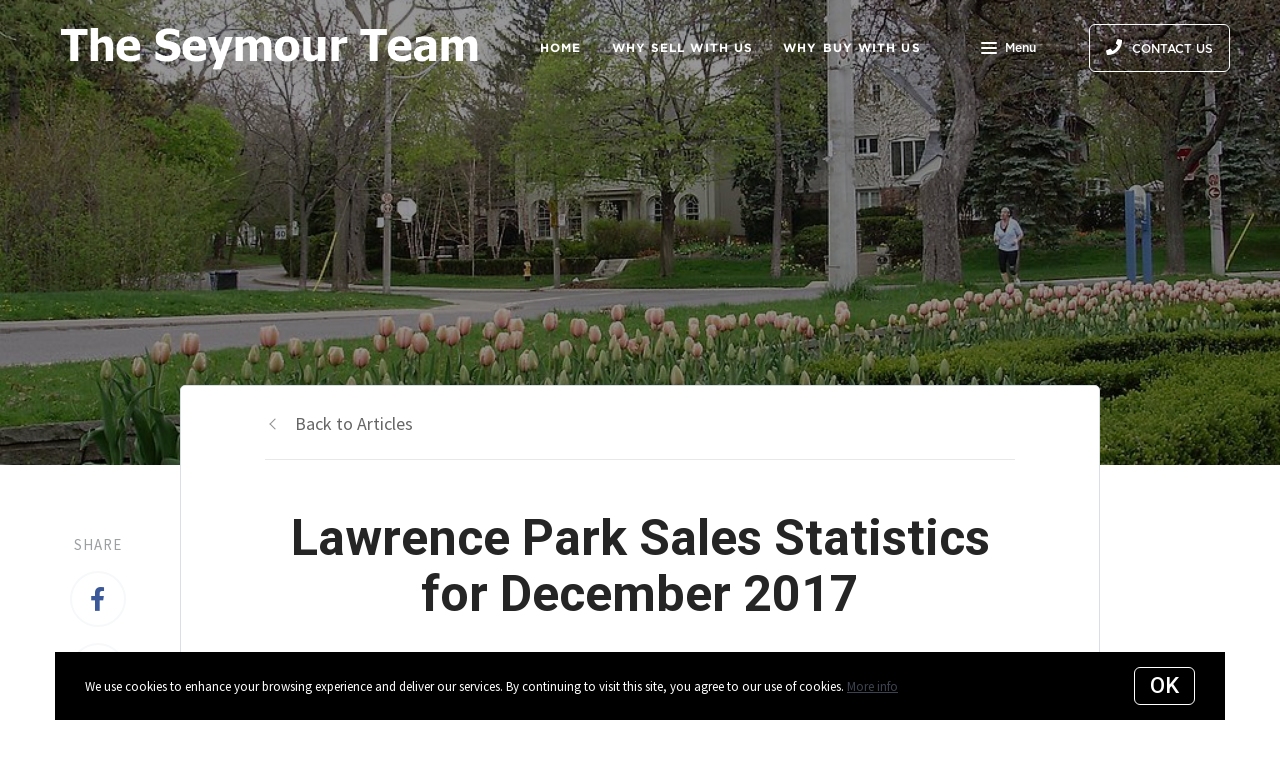

--- FILE ---
content_type: text/javascript
request_url: https://www.seymourrealestate.ca/assets/js/bundle.4c720afdccfa1192ae9e.js
body_size: 27865
content:
/*! For license information please see bundle.4c720afdccfa1192ae9e.js.LICENSE.txt */
!function(t){function e(e){for(var n,o,i=e[0],s=e[1],a=0,u=[];a<i.length;a++)o=i[a],Object.prototype.hasOwnProperty.call(r,o)&&r[o]&&u.push(r[o][0]),r[o]=0;for(n in s)Object.prototype.hasOwnProperty.call(s,n)&&(t[n]=s[n]);for(c&&c(e);u.length;)u.shift()()}var n={},r={0:0};function o(e){if(n[e])return n[e].exports;var r=n[e]={i:e,l:!1,exports:{}};return t[e].call(r.exports,r,r.exports,o),r.l=!0,r.exports}o.e=function(t){var e=[],n=r[t];if(0!==n)if(n)e.push(n[2]);else{var i=new Promise((function(e,o){n=r[t]=[e,o]}));e.push(n[2]=i);var s,a=document.createElement("script");a.charset="utf-8",a.timeout=120,o.nc&&a.setAttribute("nonce",o.nc),a.src=function(t){return o.p+""+t+".bundle."+{1:"c01763bcba42b7c77a86",2:"f46cd1b39c0d49d0d0d6",3:"9979db8b819f39c6bbe1",4:"911fd8e82bde2c77cff8",5:"991e1dc9e31e1403d8f1",6:"e400d806b5300e3a06d2",7:"7f04d2cda0ae81e332e4",8:"60e2e9ff95e6216c783c",9:"29c82530e8e55536d72b",10:"98b2efe4e10d6c17729f",11:"ff7ed87a4b64c6f2bfe1",12:"1ac0ce60aa30113d4d80",13:"04a1b043fe6ad0b6ee99",14:"71cbe4cc9585daa884bd",15:"54b5562cb13e89d013bb",16:"c14db67161205d16c57a",17:"851b433d229c3dec5303",18:"f9c14fd0019979834ce0",19:"a72736642765d0181846",20:"506a369b07c33bbe35cd",21:"0bb506875b69fec368f7",22:"977da4594b60a3f18006",23:"feacbc52268bb4737477",24:"668ace6272cca1d23029",25:"72a129a1b35c0c8c334d",26:"7b4fda48832b69f0e7ed",27:"eb4db03e80f110e13e38",28:"2b27e6b6bbe796eadb91",29:"418a30909572117222e0",30:"e2d17240ccc8966917a1",31:"f27caa2f1611ccac7891",32:"2e7efb5bbe7567f78823",33:"f1e04eaec445121f9310",34:"abd5f77c6435a4bb48db",35:"49e942078ce2893fc5f7",36:"0b259bc416aa30b4ff78",37:"3c221e4b732c8e51e6b7",38:"6f7d8c0a38d273da2d26",39:"216fee96f66c94b4cbe8",40:"9c599d45387d1d9b8a51",41:"b063c095721d57502a50",42:"82512a00c393b121959a",43:"8dcd3a29b24b08b980dc",44:"ff91cce2495875072609",45:"814592b6caa1d7c2f4bb",46:"7d2b737e148841f31653",47:"2258490b13eb75aee47e",48:"add682990bf1386c9c15"}[t]+".js"}(t);var c=new Error;s=function(e){a.onerror=a.onload=null,clearTimeout(u);var n=r[t];if(0!==n){if(n){var o=e&&("load"===e.type?"missing":e.type),i=e&&e.target&&e.target.src;c.message="Loading chunk "+t+" failed.\n("+o+": "+i+")",c.name="ChunkLoadError",c.type=o,c.request=i,n[1](c)}r[t]=void 0}};var u=setTimeout((function(){s({type:"timeout",target:a})}),12e4);a.onerror=a.onload=s,document.head.appendChild(a)}return Promise.all(e)},o.m=t,o.c=n,o.d=function(t,e,n){o.o(t,e)||Object.defineProperty(t,e,{enumerable:!0,get:n})},o.r=function(t){"undefined"!=typeof Symbol&&Symbol.toStringTag&&Object.defineProperty(t,Symbol.toStringTag,{value:"Module"}),Object.defineProperty(t,"__esModule",{value:!0})},o.t=function(t,e){if(1&e&&(t=o(t)),8&e)return t;if(4&e&&"object"==typeof t&&t&&t.__esModule)return t;var n=Object.create(null);if(o.r(n),Object.defineProperty(n,"default",{enumerable:!0,value:t}),2&e&&"string"!=typeof t)for(var r in t)o.d(n,r,function(e){return t[e]}.bind(null,r));return n},o.n=function(t){var e=t&&t.__esModule?function(){return t.default}:function(){return t};return o.d(e,"a",e),e},o.o=function(t,e){return Object.prototype.hasOwnProperty.call(t,e)},o.p="/assets/js/",o.oe=function(t){throw console.error(t),t};var i=window.webpackJsonp=window.webpackJsonp||[],s=i.push.bind(i);i.push=e,i=i.slice();for(var a=0;a<i.length;a++)e(i[a]);var c=s;o(o.s=23)}([function(t,e,n){"use strict";n.d(e,"b",(function(){return o})),n.d(e,"a",(function(){return i})),n.d(e,"d",(function(){return s})),n.d(e,"f",(function(){return a})),n.d(e,"c",(function(){return c})),n.d(e,"e",(function(){return u}));var r=function(t,e){return(r=Object.setPrototypeOf||{__proto__:[]}instanceof Array&&function(t,e){t.__proto__=e}||function(t,e){for(var n in e)e.hasOwnProperty(n)&&(t[n]=e[n])})(t,e)};function o(t,e){function n(){this.constructor=t}r(t,e),t.prototype=null===e?Object.create(e):(n.prototype=e.prototype,new n)}var i=function(){return(i=Object.assign||function(t){for(var e,n=1,r=arguments.length;n<r;n++)for(var o in e=arguments[n])Object.prototype.hasOwnProperty.call(e,o)&&(t[o]=e[o]);return t}).apply(this,arguments)};function s(t,e){var n={};for(var r in t)Object.prototype.hasOwnProperty.call(t,r)&&e.indexOf(r)<0&&(n[r]=t[r]);if(null!=t&&"function"==typeof Object.getOwnPropertySymbols){var o=0;for(r=Object.getOwnPropertySymbols(t);o<r.length;o++)e.indexOf(r[o])<0&&Object.prototype.propertyIsEnumerable.call(t,r[o])&&(n[r[o]]=t[r[o]])}return n}function a(t){var e="function"==typeof Symbol&&Symbol.iterator,n=e&&t[e],r=0;if(n)return n.call(t);if(t&&"number"==typeof t.length)return{next:function(){return t&&r>=t.length&&(t=void 0),{value:t&&t[r++],done:!t}}};throw new TypeError(e?"Object is not iterable.":"Symbol.iterator is not defined.")}function c(t,e){var n="function"==typeof Symbol&&t[Symbol.iterator];if(!n)return t;var r,o,i=n.call(t),s=[];try{for(;(void 0===e||e-- >0)&&!(r=i.next()).done;)s.push(r.value)}catch(a){o={error:a}}finally{try{r&&!r.done&&(n=i.return)&&n.call(i)}finally{if(o)throw o.error}}return s}function u(){for(var t=[],e=0;e<arguments.length;e++)t=t.concat(c(arguments[e]));return t}},function(t,e,n){"use strict";function r(t){switch(Object.prototype.toString.call(t)){case"[object Error]":case"[object Exception]":case"[object DOMException]":return!0;default:return v(t,Error)}}function o(t){return"[object ErrorEvent]"===Object.prototype.toString.call(t)}function i(t){return"[object DOMError]"===Object.prototype.toString.call(t)}function s(t){return"[object DOMException]"===Object.prototype.toString.call(t)}function a(t){return"[object String]"===Object.prototype.toString.call(t)}function c(t){return null===t||"object"!=typeof t&&"function"!=typeof t}function u(t){return"[object Object]"===Object.prototype.toString.call(t)}function p(t){return"undefined"!=typeof Event&&v(t,Event)}function l(t){return"undefined"!=typeof Element&&v(t,Element)}function f(t){return"[object RegExp]"===Object.prototype.toString.call(t)}function d(t){return Boolean(t&&t.then&&"function"==typeof t.then)}function h(t){return u(t)&&"nativeEvent"in t&&"preventDefault"in t&&"stopPropagation"in t}function v(t,e){try{return t instanceof e}catch(n){return!1}}n.d(e,"d",(function(){return r})),n.d(e,"e",(function(){return o})),n.d(e,"a",(function(){return i})),n.d(e,"b",(function(){return s})),n.d(e,"k",(function(){return a})),n.d(e,"i",(function(){return c})),n.d(e,"h",(function(){return u})),n.d(e,"f",(function(){return p})),n.d(e,"c",(function(){return l})),n.d(e,"j",(function(){return f})),n.d(e,"m",(function(){return d})),n.d(e,"l",(function(){return h})),n.d(e,"g",(function(){return v}))},,function(t,e,n){"use strict";(function(t){n.d(e,"e",(function(){return i})),n.d(e,"i",(function(){return s})),n.d(e,"h",(function(){return a})),n.d(e,"d",(function(){return c})),n.d(e,"c",(function(){return u})),n.d(e,"b",(function(){return p})),n.d(e,"a",(function(){return l})),n.d(e,"f",(function(){return f})),n.d(e,"g",(function(){return d}));var r=n(8),o=(n(6),{});function i(){return Object(r.b)()?t:"undefined"!=typeof window?window:"undefined"!=typeof self?self:o}function s(){var t=i(),e=t.crypto||t.msCrypto;if(void 0!==e&&e.getRandomValues){var n=new Uint16Array(8);e.getRandomValues(n),n[3]=4095&n[3]|16384,n[4]=16383&n[4]|32768;var r=function(t){for(var e=t.toString(16);e.length<4;)e="0"+e;return e};return r(n[0])+r(n[1])+r(n[2])+r(n[3])+r(n[4])+r(n[5])+r(n[6])+r(n[7])}return"xxxxxxxxxxxx4xxxyxxxxxxxxxxxxxxx".replace(/[xy]/g,(function(t){var e=16*Math.random()|0;return("x"===t?e:3&e|8).toString(16)}))}function a(t){if(!t)return{};var e=t.match(/^(([^:/?#]+):)?(\/\/([^/?#]*))?([^?#]*)(\?([^#]*))?(#(.*))?$/);if(!e)return{};var n=e[6]||"",r=e[8]||"";return{host:e[4],path:e[5],protocol:e[2],relative:e[5]+n+r}}function c(t){if(t.message)return t.message;if(t.exception&&t.exception.values&&t.exception.values[0]){var e=t.exception.values[0];return e.type&&e.value?e.type+": "+e.value:e.type||e.value||t.event_id||"<unknown>"}return t.event_id||"<unknown>"}function u(t){var e=i();if(!("console"in e))return t();var n=e.console,r={};["debug","info","warn","error","log","assert"].forEach((function(t){t in e.console&&n[t].__sentry_original__&&(r[t]=n[t],n[t]=n[t].__sentry_original__)}));var o=t();return Object.keys(r).forEach((function(t){n[t]=r[t]})),o}function p(t,e,n){t.exception=t.exception||{},t.exception.values=t.exception.values||[],t.exception.values[0]=t.exception.values[0]||{},t.exception.values[0].value=t.exception.values[0].value||e||"",t.exception.values[0].type=t.exception.values[0].type||n||"Error"}function l(t,e){void 0===e&&(e={});try{t.exception.values[0].mechanism=t.exception.values[0].mechanism||{},Object.keys(e).forEach((function(n){t.exception.values[0].mechanism[n]=e[n]}))}catch(n){}}function f(){try{return document.location.href}catch(t){return""}}function d(t,e){if(!e)return 6e4;var n=parseInt(""+e,10);if(!isNaN(n))return 1e3*n;var r=Date.parse(""+e);return isNaN(r)?6e4:r-t}}).call(this,n(20))},function(t,e,n){"use strict";(function(t){n.d(e,"c",(function(){return u})),n.d(e,"f",(function(){return p})),n.d(e,"e",(function(){return d})),n.d(e,"d",(function(){return y})),n.d(e,"b",(function(){return m})),n.d(e,"a",(function(){return b}));var r=n(0),o=n(13),i=n(1),s=n(21),a=n(11),c=n(6);function u(t,e,n){if(e in t){var r=t[e],o=n(r);if("function"==typeof o)try{o.prototype=o.prototype||{},Object.defineProperties(o,{__sentry_original__:{enumerable:!1,value:r}})}catch(i){}t[e]=o}}function p(t){return Object.keys(t).map((function(e){return encodeURIComponent(e)+"="+encodeURIComponent(t[e])})).join("&")}function l(t){if(Object(i.d)(t)){var e=t,n={message:e.message,name:e.name,stack:e.stack};for(var r in e)Object.prototype.hasOwnProperty.call(e,r)&&(n[r]=e[r]);return n}if(Object(i.f)(t)){var s=t,a={};a.type=s.type;try{a.target=Object(i.c)(s.target)?Object(o.a)(s.target):Object.prototype.toString.call(s.target)}catch(c){a.target="<unknown>"}try{a.currentTarget=Object(i.c)(s.currentTarget)?Object(o.a)(s.currentTarget):Object.prototype.toString.call(s.currentTarget)}catch(c){a.currentTarget="<unknown>"}for(var r in"undefined"!=typeof CustomEvent&&Object(i.g)(t,CustomEvent)&&(a.detail=s.detail),s)Object.prototype.hasOwnProperty.call(s,r)&&(a[r]=s);return a}return t}function f(t){return function(t){return~-encodeURI(t).split(/%..|./).length}(JSON.stringify(t))}function d(t,e,n){void 0===e&&(e=3),void 0===n&&(n=102400);var r=y(t,e);return f(r)>n?d(t,e-1,n):r}function h(e,n){return"domain"===n&&e&&"object"==typeof e&&e._events?"[Domain]":"domainEmitter"===n?"[DomainEmitter]":void 0!==t&&e===t?"[Global]":"undefined"!=typeof window&&e===window?"[Window]":"undefined"!=typeof document&&e===document?"[Document]":Object(i.l)(e)?"[SyntheticEvent]":"number"==typeof e&&e!=e?"[NaN]":void 0===e?"[undefined]":"function"==typeof e?"[Function: "+Object(a.a)(e)+"]":"symbol"==typeof e?"["+String(e)+"]":"bigint"==typeof e?"[BigInt: "+String(e)+"]":e}function v(t,e,n,r){if(void 0===n&&(n=1/0),void 0===r&&(r=new s.a),0===n)return function(t){var e=Object.prototype.toString.call(t);if("string"==typeof t)return t;if("[object Object]"===e)return"[Object]";if("[object Array]"===e)return"[Array]";var n=h(t);return Object(i.i)(n)?n:e}(e);if(null!=e&&"function"==typeof e.toJSON)return e.toJSON();var o=h(e,t);if(Object(i.i)(o))return o;var a=l(e),c=Array.isArray(e)?[]:{};if(r.memoize(e))return"[Circular ~]";for(var u in a)Object.prototype.hasOwnProperty.call(a,u)&&(c[u]=v(u,a[u],n-1,r));return r.unmemoize(e),c}function y(t,e){try{return JSON.parse(JSON.stringify(t,(function(t,n){return v(t,n,e)})))}catch(n){return"**non-serializable**"}}function m(t,e){void 0===e&&(e=40);var n=Object.keys(l(t));if(n.sort(),!n.length)return"[object has no keys]";if(n[0].length>=e)return Object(c.d)(n[0],e);for(var r=n.length;r>0;r--){var o=n.slice(0,r).join(", ");if(!(o.length>e))return r===n.length?o:Object(c.d)(o,e)}return""}function b(t){var e,n;if(Object(i.h)(t)){var o=t,s={};try{for(var a=Object(r.f)(Object.keys(o)),c=a.next();!c.done;c=a.next()){var u=c.value;void 0!==o[u]&&(s[u]=b(o[u]))}}catch(p){e={error:p}}finally{try{c&&!c.done&&(n=a.return)&&n.call(a)}finally{if(e)throw e.error}}return s}return Array.isArray(t)?t.map(b):t}}).call(this,n(20))},,function(t,e,n){"use strict";n.d(e,"d",(function(){return o})),n.d(e,"c",(function(){return i})),n.d(e,"b",(function(){return s})),n.d(e,"a",(function(){return a}));var r=n(1);function o(t,e){return void 0===e&&(e=0),"string"!=typeof t||0===e||t.length<=e?t:t.substr(0,e)+"..."}function i(t,e){var n=t,r=n.length;if(r<=150)return n;e>r&&(e=r);var o=Math.max(e-60,0);o<5&&(o=0);var i=Math.min(o+140,r);return i>r-5&&(i=r),i===r&&(o=Math.max(i-140,0)),n=n.slice(o,i),o>0&&(n="'{snip} "+n),i<r&&(n+=" {snip}"),n}function s(t,e){if(!Array.isArray(t))return"";for(var n=[],r=0;r<t.length;r++){var o=t[r];try{n.push(String(o))}catch(i){n.push("[value cannot be serialized]")}}return n.join(e)}function a(t,e){return!!Object(r.k)(t)&&(Object(r.j)(e)?e.test(t):"string"==typeof e&&-1!==t.indexOf(e))}},,function(t,e,n){"use strict";(function(t,r){n.d(e,"b",(function(){return o})),n.d(e,"a",(function(){return i}));n(1),n(4);function o(){return"[object process]"===Object.prototype.toString.call(void 0!==t?t:0)}function i(t,e){return t.require(e)}}).call(this,n(25),n(19)(t))},function(t,e,n){var r,o;!function(i){if(void 0===(o="function"==typeof(r=i)?r.call(e,n,e,t):r)||(t.exports=o),!0,t.exports=i(),!!0){var s=window.Cookies,a=window.Cookies=i();a.noConflict=function(){return window.Cookies=s,a}}}((function(){function t(){for(var t=0,e={};t<arguments.length;t++){var n=arguments[t];for(var r in n)e[r]=n[r]}return e}function e(t){return t.replace(/(%[0-9A-Z]{2})+/g,decodeURIComponent)}return function n(r){function o(){}function i(e,n,i){if("undefined"!=typeof document){"number"==typeof(i=t({path:"/"},o.defaults,i)).expires&&(i.expires=new Date(1*new Date+864e5*i.expires)),i.expires=i.expires?i.expires.toUTCString():"";try{var s=JSON.stringify(n);/^[\{\[]/.test(s)&&(n=s)}catch(u){}n=r.write?r.write(n,e):encodeURIComponent(String(n)).replace(/%(23|24|26|2B|3A|3C|3E|3D|2F|3F|40|5B|5D|5E|60|7B|7D|7C)/g,decodeURIComponent),e=encodeURIComponent(String(e)).replace(/%(23|24|26|2B|5E|60|7C)/g,decodeURIComponent).replace(/[\(\)]/g,escape);var a="";for(var c in i)i[c]&&(a+="; "+c,!0!==i[c]&&(a+="="+i[c].split(";")[0]));return document.cookie=e+"="+n+a}}function s(t,n){if("undefined"!=typeof document){for(var o={},i=document.cookie?document.cookie.split("; "):[],s=0;s<i.length;s++){var a=i[s].split("="),c=a.slice(1).join("=");n||'"'!==c.charAt(0)||(c=c.slice(1,-1));try{var u=e(a[0]);if(c=(r.read||r)(c,u)||e(c),n)try{c=JSON.parse(c)}catch(p){}if(o[u]=c,t===u)break}catch(p){}}return t?o[t]:o}}return o.set=i,o.get=function(t){return s(t,!1)},o.getJSON=function(t){return s(t,!0)},o.remove=function(e,n){i(e,"",t(n,{expires:-1}))},o.defaults={},o.withConverter=n,o}((function(){}))}))},function(t,e,n){"use strict";e.a=function(t){return new Promise((e,n)=>{let r=0;const o=window.setInterval(()=>{if(r+=25,r>3e3)return clearTimeout(o),void n();const i=t.split(".");let s=window,a=0;for(;a<i.length&&-1!==a;)void 0!==s[i[a]]?(s=s[i[a]],a++):a=-1;-1!==a&&(clearTimeout(o),e(s))},25)})}},function(t,e,n){"use strict";n.d(e,"a",(function(){return r}));function r(t){try{return t&&"function"==typeof t&&t.name||"<anonymous>"}catch(e){return"<anonymous>"}}},function(t,e,n){"use strict";n.r(e);var r=n(14),o=function(t,e,n,r){return new(n||(n=Promise))((function(o,i){function s(t){try{c(r.next(t))}catch(e){i(e)}}function a(t){try{c(r.throw(t))}catch(e){i(e)}}function c(t){var e;t.done?o(t.value):(e=t.value,e instanceof n?e:new n((function(t){t(e)}))).then(s,a)}c((r=r.apply(t,e||[])).next())}))};class i extends HTMLElement{get url(){return this.getAttribute("url").trim()||""}get label(){return this.getAttribute("label")||""}connectedCallback(){this.url&&this.fetchPrettyLink()}fetchPrettyLink(){return o(this,void 0,void 0,(function*(){const t=yield r.a.get("/api/pretty-link",{url:encodeURIComponent(this.url),label:this.label});t&&"ok"===t.status&&(this.prettyLink=t.prettyLink,this.renderPrettyLink())}))}renderPrettyLink(){this.innerHTML=this.prettyLink}}class s extends HTMLElement{constructor(){super(),this.childrenAttributes={},this.prepareChildrenAttributes()}getDirectChildren(){const t=[];return Array.from(this.childNodes).forEach(e=>{1===e.nodeType&&t.push(e)}),t}getChildrenAttributes(t){const e={};return Array.from(t).forEach(t=>{const{nodeName:n,nodeValue:r}=t;e[n]=r}),e}prepareChildrenAttributes(){const t=this.getDirectChildren();t.length&&t.forEach(t=>{const{attributes:e}=t;if(!e.length)return;const n=t.nodeName.toLowerCase();this.childrenAttributes[n]||(this.childrenAttributes[n]=[]),this.childrenAttributes[n].push(this.getChildrenAttributes(e))})}}var a=s,c=n(16);class u extends a{constructor(){super(...arguments),this.pinElementName="curaytor-map-pin"}get mapHeight(){const t=this.getAttribute("height")||"";return t||"100vh"}get zoomLevel(){return parseInt(this.getAttribute("zoom")||"",10)||5}get mapStyles(){return`height: ${this.mapHeight};`}get centerLat(){return this.getAttribute("centerLat")||""}get centerLng(){return this.getAttribute("centerLng")||""}get centerMap(){if(this.centerLat||this.centerLng)return{lat:parseFloat(this.centerLat),lng:parseFloat(this.centerLng)}}get mapType(){let t="roadmap";if(void 0===typeof PageData||!PageData.mapType)return t;const{mapType:e}=PageData;return"satellite"===e&&(t="hybrid"),t}connectedCallback(){this.createMapContainer(),this.setMapMarkers(),this.initMap()}createMapContainer(){const t=`\n            <div class="curaytor-map" style="${this.mapStyles}"></div>\n        `;this.insertAdjacentHTML("afterend",t),this.mapContainer=this.nextElementSibling}setMapMarkers(){const t=this.childrenAttributes[this.pinElementName];t.forEach(t=>{const{content:e,title:n}=t;n&&!e&&(t.content=n)}),this.mapMarkers=t}initMap(){new c.a(this.mapContainer,{markers:this.mapMarkers,zoom:this.zoomLevel,center:this.centerMap,mapTypeId:this.mapType})}}const p=(t,e)=>{console.error("Syntax error:",t,"character "+e)},l=(t,e)=>{const n=t.match(/(.+?)\s(and|or)\s(.+)/);if(!n)return!!e[t];const r=!!e[n[1]],o=n[2],i=l(n[3],e);return"and"===o?r&&i:"or"===o&&(r||i)},f=(t,e)=>{const n=t.match(/\[if\s(.+?)\](.+)\[endif\]/);return n?l(n[1],e)?n[2]:"":t},d=(t,e)=>{const n=t.match(/\[(.+)\]/);if(!n)return t;const r=n[1];if(!e[r])return t;const o=e[r];return Array.isArray(o)?o.join(", "):o};class h extends HTMLElement{connectedCallback(){try{const t=this.querySelector("script"),e=JSON.parse(t.innerText),n=((t,e)=>{if(!t)return"";let n="";const r=[],o=t=>{r.length?r[r.length-1]+=t:n+=t};for(let i=0;i<t.length;i++){const s=t[i];if("["!==s)if("]"!==s)o(s);else{const a=r[r.length-1]+s;if("[if"===a.substring(0,3)){o(s);continue}if("[endif]"===a){if(r.pop(),!r.length){p(t,i),n+=a;continue}r[r.length-1]+=a,o(f(r.pop(),e));continue}r.pop(),o(d(a,e))}else r.push(s)}return n})(e.format,e.fields);this.innerHTML=n}catch(t){}}}const v=[{tagName:"nice-link",func:function(){customElements.define("nice-link",i)}},{tagName:"curaytor-map",func:function(){customElements.define("curaytor-map",u)}},{tagName:"listing-signature",func:()=>{customElements.define("listing-signature",h)}}];var y=n(10);e.default=()=>{const t=[];v.forEach(e=>{const{tagName:n}=e;document.querySelector(n)&&t.push(e)}),t.length&&Object(y.a)("customElements").then(()=>{t.forEach(t=>{t.func()})})}},function(t,e,n){"use strict";n.d(e,"a",(function(){return o}));var r=n(1);function o(t){try{for(var e=t,n=[],r=0,o=0,s=" > ".length,a=void 0;e&&r++<5&&!("html"===(a=i(e))||r>1&&o+n.length*s+a.length>=80);)n.push(a),o+=a.length,e=e.parentNode;return n.reverse().join(" > ")}catch(c){return"<unknown>"}}function i(t){var e,n,o,i,s,a=t,c=[];if(!a||!a.tagName)return"";if(c.push(a.tagName.toLowerCase()),a.id&&c.push("#"+a.id),(e=a.className)&&Object(r.k)(e))for(n=e.split(/\s+/),s=0;s<n.length;s++)c.push("."+n[s]);var u=["type","name","title","alt"];for(s=0;s<u.length;s++)o=u[s],(i=a.getAttribute(o))&&c.push("["+o+'="'+i+'"]');return c.join("")}},function(t,e,n){"use strict";e.a={post:(t,e)=>fetch(t,{method:"POST",credentials:"same-origin",body:JSON.stringify(e),headers:new Headers({"Content-Type":"application/json"})}).then(t=>t.json()),get(t,e){const n=[],r=Object.keys(e);for(let s=0;s<r.length;s++){const t=r[s],o=e[r[s]];n.push(`${t}=${o}`)}const o="?"+n.join("&"),i={method:"GET",credentials:"same-origin"};return SiteData.domain&&(i.headers=new Headers({domain:SiteData.domain})),fetch(t+o,i).then(t=>t.json())}}},function(t,e,n){"use strict";var r=n(17),o=n(10),i=n(18),s=function(t,e,n,r){return new(n||(n=Promise))((function(o,i){function s(t){try{c(r.next(t))}catch(e){i(e)}}function a(t){try{c(r.throw(t))}catch(e){i(e)}}function c(t){var e;t.done?o(t.value):(e=t.value,e instanceof n?e:new n((function(t){t(e)}))).then(s,a)}c((r=r.apply(t,e||[])).next())}))};e.a=function(t="",e=t){return s(this,void 0,void 0,(function*(){const n=i.a[t];if(!n)throw new Error("Resource not found");const{styles:s,scripts:a}=n;return s&&class{static insert(t,e){if(document.getElementById(t))return;const n=document.createElement("link");n.id=t,n.rel="stylesheet",n.href=e,document.body.appendChild(n)}}.insert(t+"-styles",s),a?(r.a.insert(t+"-scripts",a),yield Object(o.a)(e)):null}))}},function(t,e,n){"use strict";var r=n(15);e.a=class{constructor(t,e){this.options={markers:void 0,zoom:13,style:void 0,center:void 0,mapTypeId:"roadmap"},this.target=t,this.options=Object.assign({},this.options,e),Object(r.a)("GoogleMaps","google.maps.Map").then(()=>{this.initGoogleMap()})}initGoogleMap(){this.initMap(),this.placeMarkers(),this.centerMap()}initMap(){let t=!0;"boolean"==typeof this.options.draggable&&(t=this.options.draggable);const e=this.options.mapTypeId||"";this.map=new google.maps.Map(this.target,{zoom:this.options.zoom,center:{lat:0,lng:0},disableDefaultUI:this.options.disableDefaultUI||!1,draggable:t,gestureHandling:"cooperative",styles:this.options.style,mapTypeId:google.maps.MapTypeId[e.toUpperCase()]})}placeMarkers(){if(!this.options.markers)return;const t=new google.maps.LatLngBounds;for(let e=0;e<this.options.markers.length;e++){const n=this.options.markers[e],r=this.createMarker(n);t.extend(r)}this.map.setCenter(t.getCenter())}centerMap(){this.options.center&&this.map.setCenter(this.options.center)}createMarker(t){const e=new google.maps.LatLng(parseFloat(t.lat),parseFloat(t.lng));let n="#c02b2b";PageData.primaryColor&&(n=PageData.primaryColor);const r=new google.maps.Marker({position:e,map:this.map,icon:{size:new google.maps.Size(30,31),path:"M15,0A12.26,12.26,0,0,0,3,12.5a12.64,12.64,0,0,0,3.54,8.85l8.1,8.52a.5.5,0,0,0,.72,0l8.09-8.52A12.64,12.64,0,0,0,27,12.5,12.26,12.26,0,0,0,15,0Zm0,17a5,5,0,1,1,5-5A5,5,0,0,1,15,17Z",fillColor:n,fillOpacity:1,anchor:new google.maps.Point(15,31),strokeWeight:0,scale:1}});return this.addMarkerListener(r,t),e}addMarkerListener(t,e){const{content:n}=e;if(!n)return;const r=new google.maps.InfoWindow({content:`<h3>${e.content}</h3>`});t.addListener("click",()=>{this.openInfoWindow&&this.openInfoWindow.close(),r.open(this.map,t),this.openInfoWindow=r})}}},function(t,e,n){"use strict";n.d(e,"a",(function(){return r}));class r{static insert(t,e){if(document.getElementById(t))return;const n=document.createElement("script");n.type="text/javascript",n.id=t,n.src=e,document.body.appendChild(n)}}},function(t,e,n){"use strict";e.a={Flickity:{styles:"https://unpkg.com/flickity@2/dist/flickity.min.css",scripts:"https://unpkg.com/flickity@2/dist/flickity.pkgd.min.js"},GoogleMaps:{scripts:"https://maps.googleapis.com/maps/api/js?v=3.exp&key=AIzaSyD-SyZ0Uz5LuCmQfrpe00XylN7b5XSCRYc&libraries=places&language=en"},MapBoxGL:{styles:"https://api.mapbox.com/mapbox-gl-js/v0.31.0/mapbox-gl.css",scripts:"https://api.mapbox.com/mapbox-gl-js/v0.31.0/mapbox-gl.js"},MapBoxNoGL:{styles:"https://api.tiles.mapbox.com/mapbox.js/v2.3.0/mapbox.css",scripts:"https://api.tiles.mapbox.com/mapbox.js/v2.3.0/mapbox.js"},LightGallery:{styles:"/assets/lib/lightgallery.min.css",scripts:"/assets/lib/lightgallery.min.js"},LightGalleryThumbnails:{scripts:"/assets/lib/lightgallery-thumbnails.min.js"},GooglePlatformApi:{scripts:"https://apis.google.com/js/platform.js"},GoogleSignInClient:{scripts:"https://accounts.google.com/gsi/client"}}},function(t,e){t.exports=function(t){if(!t.webpackPolyfill){var e=Object.create(t);e.children||(e.children=[]),Object.defineProperty(e,"loaded",{enumerable:!0,get:function(){return e.l}}),Object.defineProperty(e,"id",{enumerable:!0,get:function(){return e.i}}),Object.defineProperty(e,"exports",{enumerable:!0}),e.webpackPolyfill=1}return e}},function(t,e){var n;n=function(){return this}();try{n=n||new Function("return this")()}catch(r){"object"==typeof window&&(n=window)}t.exports=n},function(t,e,n){"use strict";n.d(e,"a",(function(){return r}));var r=function(){function t(){this._hasWeakSet="function"==typeof WeakSet,this._inner=this._hasWeakSet?new WeakSet:[]}return t.prototype.memoize=function(t){if(this._hasWeakSet)return!!this._inner.has(t)||(this._inner.add(t),!1);for(var e=0;e<this._inner.length;e++){if(this._inner[e]===t)return!0}return this._inner.push(t),!1},t.prototype.unmemoize=function(t){if(this._hasWeakSet)this._inner.delete(t);else for(var e=0;e<this._inner.length;e++)if(this._inner[e]===t){this._inner.splice(e,1);break}},t}()},,function(t,e,n){t.exports=n(26)},function(t,e,n){var r={"./components/announcements/components/countdown/index.ts":[59,23],"./components/announcements/components/media/index.ts":[27,24],"./components/announcements/index.ts":[56,22],"./components/blocks/components/background-image/index.ts":[65,25],"./components/blocks/components/email-subscribe/index.ts":[60,6],"./components/blocks/components/facebook-subscribe/index.ts":[61,16],"./components/blocks/scenes/cta/listing/index.ts":[28,3],"./components/blocks/scenes/hero/map/index.ts":[29,4],"./components/blocks/scenes/hero/two-step-form/index.ts":[62,2],"./components/blocks/scenes/hero/video/index.ts":[30,10],"./components/blocks/scenes/listings-grid/index.ts":[31,26],"./components/blocks/scenes/people/index.ts":[66,14],"./components/blocks/scenes/property-hero/components/content/index.ts":[32,27],"./components/blocks/scenes/related-content/any-page/index.ts":[33,28],"./components/blocks/scenes/related-content/multiple-pages-carousel/index.ts":[34,21],"./components/blocks/scenes/related-content/youtube-playlist/index.ts":[35,9],"./components/blocks/scenes/reviews/index.ts":[63,12],"./components/blocks/scenes/text-with-image/tabs/index.ts":[67,29],"./components/blog-post-header/index.ts":[36,20],"./components/button/index.ts":[37,30],"./components/carousel/index.ts":[38,15],"./components/cookies-info/index.ts":[39,31],"./components/facebook-logout/index.ts":[40,32],"./components/fade-effect/index.ts":[68,33],"./components/footer/components/main-content/index.ts":[41,8],"./components/form/index.ts":[57,13],"./components/google-map/index.ts":[42,34],"./components/header/index.ts":[69,35],"./components/header/scenes/with-tagline/index.ts":[43,36],"./components/lightgallery/index.ts":[44,37],"./components/mapbox/index.ts":[58,38],"./components/newsletter-hero/index.ts":[70,5],"./components/overlay-menu/index.ts":[45,11],"./components/play-button/index.ts":[46,39],"./components/popup/index.ts":[71,19],"./components/scroll-progress/index.ts":[47,40],"./components/sidebar-menu/index.ts":[48,41],"./components/tabs/index.ts":[72,42],"./components/vertical-slider/index.ts":[64,43],"./components/web-components/index.ts":[12],"./layout/index.ts":[49,44],"./scenes/blog-post/index.ts":[51,45],"./scenes/blog/index.ts":[50,17],"./scenes/landing/index.ts":[55,7],"./scenes/page/index.ts":[52,46],"./scenes/tag/index.ts":[53,18],"./scenes/watch/index.ts":[54,47]};function o(t){if(!n.o(r,t))return Promise.resolve().then((function(){var e=new Error("Cannot find module '"+t+"'");throw e.code="MODULE_NOT_FOUND",e}));var e=r[t],o=e[0];return Promise.all(e.slice(1).map(n.e)).then((function(){return n(o)}))}o.keys=function(){return Object.keys(r)},o.id=24,t.exports=o},function(t,e){var n,r,o=t.exports={};function i(){throw new Error("setTimeout has not been defined")}function s(){throw new Error("clearTimeout has not been defined")}function a(t){if(n===setTimeout)return setTimeout(t,0);if((n===i||!n)&&setTimeout)return n=setTimeout,setTimeout(t,0);try{return n(t,0)}catch(e){try{return n.call(null,t,0)}catch(e){return n.call(this,t,0)}}}!function(){try{n="function"==typeof setTimeout?setTimeout:i}catch(t){n=i}try{r="function"==typeof clearTimeout?clearTimeout:s}catch(t){r=s}}();var c,u=[],p=!1,l=-1;function f(){p&&c&&(p=!1,c.length?u=c.concat(u):l=-1,u.length&&d())}function d(){if(!p){var t=a(f);p=!0;for(var e=u.length;e;){for(c=u,u=[];++l<e;)c&&c[l].run();l=-1,e=u.length}c=null,p=!1,function(t){if(r===clearTimeout)return clearTimeout(t);if((r===s||!r)&&clearTimeout)return r=clearTimeout,clearTimeout(t);try{r(t)}catch(e){try{return r.call(null,t)}catch(e){return r.call(this,t)}}}(t)}}function h(t,e){this.fun=t,this.array=e}function v(){}o.nextTick=function(t){var e=new Array(arguments.length-1);if(arguments.length>1)for(var n=1;n<arguments.length;n++)e[n-1]=arguments[n];u.push(new h(t,e)),1!==u.length||p||a(d)},h.prototype.run=function(){this.fun.apply(null,this.array)},o.title="browser",o.browser=!0,o.env={},o.argv=[],o.version="",o.versions={},o.on=v,o.addListener=v,o.once=v,o.off=v,o.removeListener=v,o.removeAllListeners=v,o.emit=v,o.prependListener=v,o.prependOnceListener=v,o.listeners=function(t){return[]},o.binding=function(t){throw new Error("process.binding is not supported")},o.cwd=function(){return"/"},o.chdir=function(t){throw new Error("process.chdir is not supported")},o.umask=function(){return 0}},function(t,e,n){"use strict";n.r(e);var r={};n.r(r),n.d(r,"FunctionToString",(function(){return f})),n.d(r,"InboundFilters",(function(){return U}));var o,i,s=n(12),a=function(t,e,n,r){return new(n||(n=Promise))((function(o,i){function s(t){try{c(r.next(t))}catch(e){i(e)}}function a(t){try{c(r.throw(t))}catch(e){i(e)}}function c(t){var e;t.done?o(t.value):(e=t.value,e instanceof n?e:new n((function(t){t(e)}))).then(s,a)}c((r=r.apply(t,e||[])).next())}))},c=t=>a(void 0,void 0,void 0,(function*(){const e=yield n(24)(`./${t}/index.ts`);e?e.default():console.warn("Trying to load non-existing component: ",t)})),u=n(9),p=n.n(u),l=function(t,e,n,r){return new(n||(n=Promise))((function(o,i){function s(t){try{c(r.next(t))}catch(e){i(e)}}function a(t){try{c(r.throw(t))}catch(e){i(e)}}function c(t){var e;t.done?o(t.value):(e=t.value,e instanceof n?e:new n((function(t){t(e)}))).then(s,a)}c((r=r.apply(t,e||[])).next())}))},f=function(){function t(){this.name=t.id}return t.prototype.setupOnce=function(){o=Function.prototype.toString,Function.prototype.toString=function(){for(var t=[],e=0;e<arguments.length;e++)t[e]=arguments[e];var n=this.__sentry_original__||this;return o.apply(n,t)}},t.id="FunctionToString",t}(),d=n(0),h=n(1),v=n(75);!function(t){t.PENDING="PENDING",t.RESOLVED="RESOLVED",t.REJECTED="REJECTED"}(i||(i={}));var y=function(){function t(t){var e=this;this._state=i.PENDING,this._handlers=[],this._resolve=function(t){e._setResult(i.RESOLVED,t)},this._reject=function(t){e._setResult(i.REJECTED,t)},this._setResult=function(t,n){e._state===i.PENDING&&(Object(h.m)(n)?n.then(e._resolve,e._reject):(e._state=t,e._value=n,e._executeHandlers()))},this._attachHandler=function(t){e._handlers=e._handlers.concat(t),e._executeHandlers()},this._executeHandlers=function(){if(e._state!==i.PENDING){var t=e._handlers.slice();e._handlers=[],t.forEach((function(t){t.done||(e._state===i.RESOLVED&&t.onfulfilled&&t.onfulfilled(e._value),e._state===i.REJECTED&&t.onrejected&&t.onrejected(e._value),t.done=!0)}))}};try{t(this._resolve,this._reject)}catch(n){this._reject(n)}}return t.resolve=function(e){return new t((function(t){t(e)}))},t.reject=function(e){return new t((function(t,n){n(e)}))},t.all=function(e){return new t((function(n,r){if(Array.isArray(e))if(0!==e.length){var o=e.length,i=[];e.forEach((function(e,s){t.resolve(e).then((function(t){i[s]=t,0===(o-=1)&&n(i)})).then(null,r)}))}else n([]);else r(new TypeError("Promise.all requires an array as input."))}))},t.prototype.then=function(e,n){var r=this;return new t((function(t,o){r._attachHandler({done:!1,onfulfilled:function(n){if(e)try{return void t(e(n))}catch(r){return void o(r)}else t(n)},onrejected:function(e){if(n)try{return void t(n(e))}catch(r){return void o(r)}else o(e)}})}))},t.prototype.catch=function(t){return this.then((function(t){return t}),t)},t.prototype.finally=function(e){var n=this;return new t((function(t,r){var o,i;return n.then((function(t){i=!1,o=t,e&&e()}),(function(t){i=!0,o=t,e&&e()})).then((function(){i?r(o):t(o)}))}))},t.prototype.toString=function(){return"[object SyncPromise]"},t}(),m=n(3),b=function(){function t(){this._notifyingListeners=!1,this._scopeListeners=[],this._eventProcessors=[],this._breadcrumbs=[],this._user={},this._tags={},this._extra={},this._contexts={}}return t.clone=function(e){var n=new t;return e&&(n._breadcrumbs=Object(d.e)(e._breadcrumbs),n._tags=Object(d.a)({},e._tags),n._extra=Object(d.a)({},e._extra),n._contexts=Object(d.a)({},e._contexts),n._user=e._user,n._level=e._level,n._span=e._span,n._session=e._session,n._transactionName=e._transactionName,n._fingerprint=e._fingerprint,n._eventProcessors=Object(d.e)(e._eventProcessors)),n},t.prototype.addScopeListener=function(t){this._scopeListeners.push(t)},t.prototype.addEventProcessor=function(t){return this._eventProcessors.push(t),this},t.prototype.setUser=function(t){return this._user=t||{},this._session&&this._session.update({user:t}),this._notifyScopeListeners(),this},t.prototype.getUser=function(){return this._user},t.prototype.setTags=function(t){return this._tags=Object(d.a)(Object(d.a)({},this._tags),t),this._notifyScopeListeners(),this},t.prototype.setTag=function(t,e){var n;return this._tags=Object(d.a)(Object(d.a)({},this._tags),((n={})[t]=e,n)),this._notifyScopeListeners(),this},t.prototype.setExtras=function(t){return this._extra=Object(d.a)(Object(d.a)({},this._extra),t),this._notifyScopeListeners(),this},t.prototype.setExtra=function(t,e){var n;return this._extra=Object(d.a)(Object(d.a)({},this._extra),((n={})[t]=e,n)),this._notifyScopeListeners(),this},t.prototype.setFingerprint=function(t){return this._fingerprint=t,this._notifyScopeListeners(),this},t.prototype.setLevel=function(t){return this._level=t,this._notifyScopeListeners(),this},t.prototype.setTransactionName=function(t){return this._transactionName=t,this._notifyScopeListeners(),this},t.prototype.setTransaction=function(t){return this.setTransactionName(t)},t.prototype.setContext=function(t,e){var n;return null===e?delete this._contexts[t]:this._contexts=Object(d.a)(Object(d.a)({},this._contexts),((n={})[t]=e,n)),this._notifyScopeListeners(),this},t.prototype.setSpan=function(t){return this._span=t,this._notifyScopeListeners(),this},t.prototype.getSpan=function(){return this._span},t.prototype.getTransaction=function(){var t,e,n,r,o=this.getSpan();return(null===(t=o)||void 0===t?void 0:t.transaction)?null===(e=o)||void 0===e?void 0:e.transaction:(null===(r=null===(n=o)||void 0===n?void 0:n.spanRecorder)||void 0===r?void 0:r.spans[0])?o.spanRecorder.spans[0]:void 0},t.prototype.setSession=function(t){return t?this._session=t:delete this._session,this._notifyScopeListeners(),this},t.prototype.getSession=function(){return this._session},t.prototype.update=function(e){if(!e)return this;if("function"==typeof e){var n=e(this);return n instanceof t?n:this}return e instanceof t?(this._tags=Object(d.a)(Object(d.a)({},this._tags),e._tags),this._extra=Object(d.a)(Object(d.a)({},this._extra),e._extra),this._contexts=Object(d.a)(Object(d.a)({},this._contexts),e._contexts),e._user&&Object.keys(e._user).length&&(this._user=e._user),e._level&&(this._level=e._level),e._fingerprint&&(this._fingerprint=e._fingerprint)):Object(h.h)(e)&&(e=e,this._tags=Object(d.a)(Object(d.a)({},this._tags),e.tags),this._extra=Object(d.a)(Object(d.a)({},this._extra),e.extra),this._contexts=Object(d.a)(Object(d.a)({},this._contexts),e.contexts),e.user&&(this._user=e.user),e.level&&(this._level=e.level),e.fingerprint&&(this._fingerprint=e.fingerprint)),this},t.prototype.clear=function(){return this._breadcrumbs=[],this._tags={},this._extra={},this._user={},this._contexts={},this._level=void 0,this._transactionName=void 0,this._fingerprint=void 0,this._span=void 0,this._session=void 0,this._notifyScopeListeners(),this},t.prototype.addBreadcrumb=function(t,e){var n=Object(d.a)({timestamp:Object(v.a)()},t);return this._breadcrumbs=void 0!==e&&e>=0?Object(d.e)(this._breadcrumbs,[n]).slice(-e):Object(d.e)(this._breadcrumbs,[n]),this._notifyScopeListeners(),this},t.prototype.clearBreadcrumbs=function(){return this._breadcrumbs=[],this._notifyScopeListeners(),this},t.prototype.applyToEvent=function(t,e){var n;if(this._extra&&Object.keys(this._extra).length&&(t.extra=Object(d.a)(Object(d.a)({},this._extra),t.extra)),this._tags&&Object.keys(this._tags).length&&(t.tags=Object(d.a)(Object(d.a)({},this._tags),t.tags)),this._user&&Object.keys(this._user).length&&(t.user=Object(d.a)(Object(d.a)({},this._user),t.user)),this._contexts&&Object.keys(this._contexts).length&&(t.contexts=Object(d.a)(Object(d.a)({},this._contexts),t.contexts)),this._level&&(t.level=this._level),this._transactionName&&(t.transaction=this._transactionName),this._span){t.contexts=Object(d.a)({trace:this._span.getTraceContext()},t.contexts);var r=null===(n=this._span.transaction)||void 0===n?void 0:n.name;r&&(t.tags=Object(d.a)({transaction:r},t.tags))}return this._applyFingerprint(t),t.breadcrumbs=Object(d.e)(t.breadcrumbs||[],this._breadcrumbs),t.breadcrumbs=t.breadcrumbs.length>0?t.breadcrumbs:void 0,this._notifyEventProcessors(Object(d.e)(g(),this._eventProcessors),t,e)},t.prototype._notifyEventProcessors=function(t,e,n,r){var o=this;return void 0===r&&(r=0),new y((function(i,s){var a=t[r];if(null===e||"function"!=typeof a)i(e);else{var c=a(Object(d.a)({},e),n);Object(h.m)(c)?c.then((function(e){return o._notifyEventProcessors(t,e,n,r+1).then(i)})).then(null,s):o._notifyEventProcessors(t,c,n,r+1).then(i).then(null,s)}}))},t.prototype._notifyScopeListeners=function(){var t=this;this._notifyingListeners||(this._notifyingListeners=!0,this._scopeListeners.forEach((function(e){e(t)})),this._notifyingListeners=!1)},t.prototype._applyFingerprint=function(t){t.fingerprint=t.fingerprint?Array.isArray(t.fingerprint)?t.fingerprint:[t.fingerprint]:[],this._fingerprint&&(t.fingerprint=t.fingerprint.concat(this._fingerprint)),t.fingerprint&&!t.fingerprint.length&&delete t.fingerprint},t}();function g(){var t=Object(m.e)();return t.__SENTRY__=t.__SENTRY__||{},t.__SENTRY__.globalEventProcessors=t.__SENTRY__.globalEventProcessors||[],t.__SENTRY__.globalEventProcessors}function _(t){g().push(t)}var O=Object(m.e)(),j="Sentry Logger ",x=function(){function t(){this._enabled=!1}return t.prototype.disable=function(){this._enabled=!1},t.prototype.enable=function(){this._enabled=!0},t.prototype.log=function(){for(var t=[],e=0;e<arguments.length;e++)t[e]=arguments[e];this._enabled&&Object(m.c)((function(){O.console.log(j+"[Log]: "+t.join(" "))}))},t.prototype.warn=function(){for(var t=[],e=0;e<arguments.length;e++)t[e]=arguments[e];this._enabled&&Object(m.c)((function(){O.console.warn(j+"[Warn]: "+t.join(" "))}))},t.prototype.error=function(){for(var t=[],e=0;e<arguments.length;e++)t[e]=arguments[e];this._enabled&&Object(m.c)((function(){O.console.error(j+"[Error]: "+t.join(" "))}))},t}();O.__SENTRY__=O.__SENTRY__||{};var E,w=O.__SENTRY__.logger||(O.__SENTRY__.logger=new x),S=n(8);!function(t){t.Ok="ok",t.Exited="exited",t.Crashed="crashed",t.Abnormal="abnormal"}(E||(E={}));var k=n(4),T=function(){function t(t){this.errors=0,this.sid=Object(m.i)(),this.timestamp=Date.now(),this.started=Date.now(),this.duration=0,this.status=E.Ok,t&&this.update(t)}return t.prototype.update=function(t){void 0===t&&(t={}),t.user&&(t.user.ip_address&&(this.ipAddress=t.user.ip_address),t.did||(this.did=t.user.id||t.user.email||t.user.username)),this.timestamp=t.timestamp||Date.now(),t.sid&&(this.sid=32===t.sid.length?t.sid:Object(m.i)()),t.did&&(this.did=""+t.did),"number"==typeof t.started&&(this.started=t.started),"number"==typeof t.duration?this.duration=t.duration:this.duration=this.timestamp-this.started,t.release&&(this.release=t.release),t.environment&&(this.environment=t.environment),t.ipAddress&&(this.ipAddress=t.ipAddress),t.userAgent&&(this.userAgent=t.userAgent),"number"==typeof t.errors&&(this.errors=t.errors),t.status&&(this.status=t.status)},t.prototype.close=function(t){t?this.update({status:t}):this.status===E.Ok?this.update({status:E.Exited}):this.update()},t.prototype.toJSON=function(){return Object(k.a)({sid:""+this.sid,init:!0,started:new Date(this.started).toISOString(),timestamp:new Date(this.timestamp).toISOString(),status:this.status,errors:this.errors,did:"number"==typeof this.did||"string"==typeof this.did?""+this.did:void 0,duration:this.duration,attrs:Object(k.a)({release:this.release,environment:this.environment,ip_address:this.ipAddress,user_agent:this.userAgent})})},t}(),R=function(){function t(t,e,n){void 0===e&&(e=new b),void 0===n&&(n=3),this._version=n,this._stack=[{}],this.getStackTop().scope=e,this.bindClient(t)}return t.prototype.isOlderThan=function(t){return this._version<t},t.prototype.bindClient=function(t){this.getStackTop().client=t,t&&t.setupIntegrations&&t.setupIntegrations()},t.prototype.pushScope=function(){var t=b.clone(this.getScope());return this.getStack().push({client:this.getClient(),scope:t}),t},t.prototype.popScope=function(){return!(this.getStack().length<=1)&&!!this.getStack().pop()},t.prototype.withScope=function(t){var e=this.pushScope();try{t(e)}finally{this.popScope()}},t.prototype.getClient=function(){return this.getStackTop().client},t.prototype.getScope=function(){return this.getStackTop().scope},t.prototype.getStack=function(){return this._stack},t.prototype.getStackTop=function(){return this._stack[this._stack.length-1]},t.prototype.captureException=function(t,e){var n=this._lastEventId=Object(m.i)(),r=e;if(!e){var o=void 0;try{throw new Error("Sentry syntheticException")}catch(t){o=t}r={originalException:t,syntheticException:o}}return this._invokeClient("captureException",t,Object(d.a)(Object(d.a)({},r),{event_id:n})),n},t.prototype.captureMessage=function(t,e,n){var r=this._lastEventId=Object(m.i)(),o=n;if(!n){var i=void 0;try{throw new Error(t)}catch(s){i=s}o={originalException:t,syntheticException:i}}return this._invokeClient("captureMessage",t,e,Object(d.a)(Object(d.a)({},o),{event_id:r})),r},t.prototype.captureEvent=function(t,e){var n=this._lastEventId=Object(m.i)();return this._invokeClient("captureEvent",t,Object(d.a)(Object(d.a)({},e),{event_id:n})),n},t.prototype.lastEventId=function(){return this._lastEventId},t.prototype.addBreadcrumb=function(t,e){var n=this.getStackTop(),r=n.scope,o=n.client;if(r&&o){var i=o.getOptions&&o.getOptions()||{},s=i.beforeBreadcrumb,a=void 0===s?null:s,c=i.maxBreadcrumbs,u=void 0===c?100:c;if(!(u<=0)){var p=Object(v.a)(),l=Object(d.a)({timestamp:p},t),f=a?Object(m.c)((function(){return a(l,e)})):l;null!==f&&r.addBreadcrumb(f,Math.min(u,100))}}},t.prototype.setUser=function(t){var e=this.getScope();e&&e.setUser(t)},t.prototype.setTags=function(t){var e=this.getScope();e&&e.setTags(t)},t.prototype.setExtras=function(t){var e=this.getScope();e&&e.setExtras(t)},t.prototype.setTag=function(t,e){var n=this.getScope();n&&n.setTag(t,e)},t.prototype.setExtra=function(t,e){var n=this.getScope();n&&n.setExtra(t,e)},t.prototype.setContext=function(t,e){var n=this.getScope();n&&n.setContext(t,e)},t.prototype.configureScope=function(t){var e=this.getStackTop(),n=e.scope,r=e.client;n&&r&&t(n)},t.prototype.run=function(t){var e=L(this);try{t(this)}finally{L(e)}},t.prototype.getIntegration=function(t){var e=this.getClient();if(!e)return null;try{return e.getIntegration(t)}catch(n){return w.warn("Cannot retrieve integration "+t.id+" from the current Hub"),null}},t.prototype.startSpan=function(t){return this._callExtensionMethod("startSpan",t)},t.prototype.startTransaction=function(t,e){return this._callExtensionMethod("startTransaction",t,e)},t.prototype.traceHeaders=function(){return this._callExtensionMethod("traceHeaders")},t.prototype.startSession=function(t){this.endSession();var e=this.getStackTop(),n=e.scope,r=e.client,o=r&&r.getOptions()||{},i=o.release,s=o.environment,a=new T(Object(d.a)(Object(d.a)({release:i,environment:s},n&&{user:n.getUser()}),t));return n&&n.setSession(a),a},t.prototype.endSession=function(){var t=this.getStackTop(),e=t.scope,n=t.client;if(e){var r=e.getSession&&e.getSession();r&&(r.close(),n&&n.captureSession&&n.captureSession(r),e.setSession())}},t.prototype._invokeClient=function(t){for(var e,n=[],r=1;r<arguments.length;r++)n[r-1]=arguments[r];var o=this.getStackTop(),i=o.scope,s=o.client;s&&s[t]&&(e=s)[t].apply(e,Object(d.e)(n,[i]))},t.prototype._callExtensionMethod=function(t){for(var e=[],n=1;n<arguments.length;n++)e[n-1]=arguments[n];var r=I(),o=r.__SENTRY__;if(o&&o.extensions&&"function"==typeof o.extensions[t])return o.extensions[t].apply(this,e);w.warn("Extension method "+t+" couldn't be found, doing nothing.")},t}();function I(){var t=Object(m.e)();return t.__SENTRY__=t.__SENTRY__||{extensions:{},hub:void 0},t}function L(t){var e=I(),n=D(e);return P(e,t),n}function C(){var t=I();return N(t)&&!D(t).isOlderThan(3)||P(t,new R),Object(S.b)()?function(t){try{var e=(r=I().__SENTRY__)&&r.extensions&&r.extensions.domain&&r.extensions.domain.active;if(!e)return D(t);if(!N(e)||D(e).isOlderThan(3)){var n=D(t).getStackTop();P(e,new R(n.client,b.clone(n.scope)))}return D(e)}catch(o){return D(t)}var r}(t):D(t)}function N(t){return!!(t&&t.__SENTRY__&&t.__SENTRY__.hub)}function D(t){return t&&t.__SENTRY__&&t.__SENTRY__.hub||(t.__SENTRY__=t.__SENTRY__||{},t.__SENTRY__.hub=new R),t.__SENTRY__.hub}function P(t,e){return!!t&&(t.__SENTRY__=t.__SENTRY__||{},t.__SENTRY__.hub=e,!0)}var A=n(6),M=[/^Script error\.?$/,/^Javascript error: Script error\.? on line 0$/],U=function(){function t(e){void 0===e&&(e={}),this._options=e,this.name=t.id}return t.prototype.setupOnce=function(){_((function(e){var n=C();if(!n)return e;var r=n.getIntegration(t);if(r){var o=n.getClient(),i=o?o.getOptions():{},s=r._mergeOptions(i);if(r._shouldDropEvent(e,s))return null}return e}))},t.prototype._shouldDropEvent=function(t,e){return this._isSentryError(t,e)?(w.warn("Event dropped due to being internal Sentry Error.\nEvent: "+Object(m.d)(t)),!0):this._isIgnoredError(t,e)?(w.warn("Event dropped due to being matched by `ignoreErrors` option.\nEvent: "+Object(m.d)(t)),!0):this._isDeniedUrl(t,e)?(w.warn("Event dropped due to being matched by `denyUrls` option.\nEvent: "+Object(m.d)(t)+".\nUrl: "+this._getEventFilterUrl(t)),!0):!this._isAllowedUrl(t,e)&&(w.warn("Event dropped due to not being matched by `allowUrls` option.\nEvent: "+Object(m.d)(t)+".\nUrl: "+this._getEventFilterUrl(t)),!0)},t.prototype._isSentryError=function(t,e){if(!e.ignoreInternal)return!1;try{return t&&t.exception&&t.exception.values&&t.exception.values[0]&&"SentryError"===t.exception.values[0].type||!1}catch(n){return!1}},t.prototype._isIgnoredError=function(t,e){return!(!e.ignoreErrors||!e.ignoreErrors.length)&&this._getPossibleEventMessages(t).some((function(t){return e.ignoreErrors.some((function(e){return Object(A.a)(t,e)}))}))},t.prototype._isDeniedUrl=function(t,e){if(!e.denyUrls||!e.denyUrls.length)return!1;var n=this._getEventFilterUrl(t);return!!n&&e.denyUrls.some((function(t){return Object(A.a)(n,t)}))},t.prototype._isAllowedUrl=function(t,e){if(!e.allowUrls||!e.allowUrls.length)return!0;var n=this._getEventFilterUrl(t);return!n||e.allowUrls.some((function(t){return Object(A.a)(n,t)}))},t.prototype._mergeOptions=function(t){return void 0===t&&(t={}),{allowUrls:Object(d.e)(this._options.whitelistUrls||[],this._options.allowUrls||[],t.whitelistUrls||[],t.allowUrls||[]),denyUrls:Object(d.e)(this._options.blacklistUrls||[],this._options.denyUrls||[],t.blacklistUrls||[],t.denyUrls||[]),ignoreErrors:Object(d.e)(this._options.ignoreErrors||[],t.ignoreErrors||[],M),ignoreInternal:void 0===this._options.ignoreInternal||this._options.ignoreInternal}},t.prototype._getPossibleEventMessages=function(t){if(t.message)return[t.message];if(t.exception)try{var e=t.exception.values&&t.exception.values[0]||{},n=e.type,r=void 0===n?"":n,o=e.value,i=void 0===o?"":o;return[""+i,r+": "+i]}catch(s){return w.error("Cannot extract message for event "+Object(m.d)(t)),[]}return[]},t.prototype._getEventFilterUrl=function(t){try{if(t.stacktrace){var e=t.stacktrace.frames;return e&&e[e.length-1].filename||null}if(t.exception){var n=t.exception.values&&t.exception.values[0].stacktrace&&t.exception.values[0].stacktrace.frames;return n&&n[n.length-1].filename||null}return null}catch(r){return w.error("Cannot extract url for event "+Object(m.d)(t)),null}},t.id="InboundFilters",t}();var F=Object.setPrototypeOf||({__proto__:[]}instanceof Array?function(t,e){return t.__proto__=e,t}:function(t,e){for(var n in e)t.hasOwnProperty(n)||(t[n]=e[n]);return t});var B=function(t){function e(e){var n=this.constructor,r=t.call(this,e)||this;return r.message=e,r.name=n.prototype.constructor.name,F(r,n.prototype),r}return Object(d.b)(e,t),e}(Error),H=/^(?:(\w+):)\/\/(?:(\w+)(?::(\w+))?@)([\w.-]+)(?::(\d+))?\/(.+)/,q=function(){function t(t){"string"==typeof t?this._fromString(t):this._fromComponents(t),this._validate()}return t.prototype.toString=function(t){void 0===t&&(t=!1);var e=this,n=e.host,r=e.path,o=e.pass,i=e.port,s=e.projectId;return e.protocol+"://"+e.user+(t&&o?":"+o:"")+"@"+n+(i?":"+i:"")+"/"+(r?r+"/":r)+s},t.prototype._fromString=function(t){var e=H.exec(t);if(!e)throw new B("Invalid Dsn");var n=Object(d.c)(e.slice(1),6),r=n[0],o=n[1],i=n[2],s=void 0===i?"":i,a=n[3],c=n[4],u=void 0===c?"":c,p="",l=n[5],f=l.split("/");if(f.length>1&&(p=f.slice(0,-1).join("/"),l=f.pop()),l){var h=l.match(/^\d+/);h&&(l=h[0])}this._fromComponents({host:a,pass:s,path:p,projectId:l,port:u,protocol:r,user:o})},t.prototype._fromComponents=function(t){this.protocol=t.protocol,this.user=t.user,this.pass=t.pass||"",this.host=t.host,this.port=t.port||"",this.path=t.path||"",this.projectId=t.projectId},t.prototype._validate=function(){var t=this;if(["protocol","user","host","projectId"].forEach((function(e){if(!t[e])throw new B("Invalid Dsn: "+e+" missing")})),!this.projectId.match(/^\d+$/))throw new B("Invalid Dsn: Invalid projectId "+this.projectId);if("http"!==this.protocol&&"https"!==this.protocol)throw new B("Invalid Dsn: Invalid protocol "+this.protocol);if(this.port&&isNaN(parseInt(this.port,10)))throw new B("Invalid Dsn: Invalid port "+this.port)},t}(),W=[];function Y(t){var e={};return function(t){var e=t.defaultIntegrations&&Object(d.e)(t.defaultIntegrations)||[],n=t.integrations,r=[];if(Array.isArray(n)){var o=n.map((function(t){return t.name})),i=[];e.forEach((function(t){-1===o.indexOf(t.name)&&-1===i.indexOf(t.name)&&(r.push(t),i.push(t.name))})),n.forEach((function(t){-1===i.indexOf(t.name)&&(r.push(t),i.push(t.name))}))}else"function"==typeof n?(r=n(e),r=Array.isArray(r)?r:[r]):r=Object(d.e)(e);var s=r.map((function(t){return t.name}));return-1!==s.indexOf("Debug")&&r.push.apply(r,Object(d.e)(r.splice(s.indexOf("Debug"),1))),r}(t).forEach((function(t){e[t.name]=t,function(t){-1===W.indexOf(t.name)&&(t.setupOnce(_,C),W.push(t.name),w.log("Integration installed: "+t.name))}(t)})),e}var G,J=function(){function t(t,e){this._integrations={},this._processing=0,this._backend=new t(e),this._options=e,e.dsn&&(this._dsn=new q(e.dsn))}return t.prototype.captureException=function(t,e,n){var r=this,o=e&&e.event_id;return this._process(this._getBackend().eventFromException(t,e).then((function(t){return r._captureEvent(t,e,n)})).then((function(t){o=t}))),o},t.prototype.captureMessage=function(t,e,n,r){var o=this,i=n&&n.event_id,s=Object(h.i)(t)?this._getBackend().eventFromMessage(String(t),e,n):this._getBackend().eventFromException(t,n);return this._process(s.then((function(t){return o._captureEvent(t,n,r)})).then((function(t){i=t}))),i},t.prototype.captureEvent=function(t,e,n){var r=e&&e.event_id;return this._process(this._captureEvent(t,e,n).then((function(t){r=t}))),r},t.prototype.captureSession=function(t){t.release?this._sendSession(t):w.warn("Discarded session because of missing release")},t.prototype.getDsn=function(){return this._dsn},t.prototype.getOptions=function(){return this._options},t.prototype.flush=function(t){var e=this;return this._isClientProcessing(t).then((function(n){return e._getBackend().getTransport().close(t).then((function(t){return n&&t}))}))},t.prototype.close=function(t){var e=this;return this.flush(t).then((function(t){return e.getOptions().enabled=!1,t}))},t.prototype.setupIntegrations=function(){this._isEnabled()&&(this._integrations=Y(this._options))},t.prototype.getIntegration=function(t){try{return this._integrations[t.id]||null}catch(e){return w.warn("Cannot retrieve integration "+t.id+" from the current Client"),null}},t.prototype._updateSessionFromEvent=function(t,e){var n,r,o,i=!1,s=!1,a=e.exception&&e.exception.values;if(a){s=!0;try{for(var c=Object(d.f)(a),u=c.next();!u.done;u=c.next()){var p=u.value.mechanism;if(p&&!1===p.handled){i=!0;break}}}catch(v){n={error:v}}finally{try{u&&!u.done&&(r=c.return)&&r.call(c)}finally{if(n)throw n.error}}}var l=e.user;if(!t.userAgent){var f=e.request?e.request.headers:{};for(var h in f)if("user-agent"===h.toLowerCase()){o=f[h];break}}t.update(Object(d.a)(Object(d.a)({},i&&{status:E.Crashed}),{user:l,userAgent:o,errors:t.errors+Number(s||i)}))},t.prototype._sendSession=function(t){this._getBackend().sendSession(t)},t.prototype._isClientProcessing=function(t){var e=this;return new y((function(n){var r=0,o=setInterval((function(){0==e._processing?(clearInterval(o),n(!0)):(r+=1,t&&r>=t&&(clearInterval(o),n(!1)))}),1)}))},t.prototype._getBackend=function(){return this._backend},t.prototype._isEnabled=function(){return!1!==this.getOptions().enabled&&void 0!==this._dsn},t.prototype._prepareEvent=function(t,e,n){var r=this,o=this.getOptions().normalizeDepth,i=void 0===o?3:o,s=Object(d.a)(Object(d.a)({},t),{event_id:t.event_id||(n&&n.event_id?n.event_id:Object(m.i)()),timestamp:t.timestamp||Object(v.a)()});this._applyClientOptions(s),this._applyIntegrationsMetadata(s);var a=e;n&&n.captureContext&&(a=b.clone(a).update(n.captureContext));var c=y.resolve(s);return a&&(c=a.applyToEvent(s,n)),c.then((function(t){return"number"==typeof i&&i>0?r._normalizeEvent(t,i):t}))},t.prototype._normalizeEvent=function(t,e){if(!t)return null;var n=Object(d.a)(Object(d.a)(Object(d.a)(Object(d.a)(Object(d.a)({},t),t.breadcrumbs&&{breadcrumbs:t.breadcrumbs.map((function(t){return Object(d.a)(Object(d.a)({},t),t.data&&{data:Object(k.d)(t.data,e)})}))}),t.user&&{user:Object(k.d)(t.user,e)}),t.contexts&&{contexts:Object(k.d)(t.contexts,e)}),t.extra&&{extra:Object(k.d)(t.extra,e)});return t.contexts&&t.contexts.trace&&(n.contexts.trace=t.contexts.trace),n},t.prototype._applyClientOptions=function(t){var e=this.getOptions(),n=e.environment,r=e.release,o=e.dist,i=e.maxValueLength,s=void 0===i?250:i;"environment"in t||(t.environment="environment"in e?n:"production"),void 0===t.release&&void 0!==r&&(t.release=r),void 0===t.dist&&void 0!==o&&(t.dist=o),t.message&&(t.message=Object(A.d)(t.message,s));var a=t.exception&&t.exception.values&&t.exception.values[0];a&&a.value&&(a.value=Object(A.d)(a.value,s));var c=t.request;c&&c.url&&(c.url=Object(A.d)(c.url,s))},t.prototype._applyIntegrationsMetadata=function(t){var e=t.sdk,n=Object.keys(this._integrations);e&&n.length>0&&(e.integrations=n)},t.prototype._sendEvent=function(t){this._getBackend().sendEvent(t)},t.prototype._captureEvent=function(t,e,n){return this._processEvent(t,e,n).then((function(t){return t.event_id}),(function(t){w.error(t)}))},t.prototype._processEvent=function(t,e,n){var r=this,o=this.getOptions(),i=o.beforeSend,s=o.sampleRate;if(!this._isEnabled())return y.reject(new B("SDK not enabled, will not send event."));var a="transaction"===t.type;return!a&&"number"==typeof s&&Math.random()>s?y.reject(new B("Discarding event because it's not included in the random sample (sampling rate = "+s+")")):this._prepareEvent(t,n,e).then((function(t){if(null===t)throw new B("An event processor returned null, will not send event.");if(e&&e.data&&!0===e.data.__sentry__||a||!i)return t;var n=i(t,e);if(void 0===n)throw new B("`beforeSend` method has to return `null` or a valid event.");return Object(h.m)(n)?n.then((function(t){return t}),(function(t){throw new B("beforeSend rejected with "+t)})):n})).then((function(t){if(null===t)throw new B("`beforeSend` returned `null`, will not send event.");var e=n&&n.getSession&&n.getSession();return!a&&e&&r._updateSessionFromEvent(e,t),r._sendEvent(t),t})).then(null,(function(t){if(t instanceof B)throw t;throw r.captureException(t,{data:{__sentry__:!0},originalException:t}),new B("Event processing pipeline threw an error, original event will not be sent. Details have been sent as a new event.\nReason: "+t)}))},t.prototype._process=function(t){var e=this;this._processing+=1,t.then((function(t){return e._processing-=1,t}),(function(t){return e._processing-=1,t}))},t}();!function(t){t.Unknown="unknown",t.Skipped="skipped",t.Success="success",t.RateLimit="rate_limit",t.Invalid="invalid",t.Failed="failed"}(G||(G={})),function(t){t.fromHttpCode=function(e){return e>=200&&e<300?t.Success:429===e?t.RateLimit:e>=400&&e<500?t.Invalid:e>=500?t.Failed:t.Unknown}}(G||(G={}));var z,$=function(){function t(){}return t.prototype.sendEvent=function(t){return y.resolve({reason:"NoopTransport: Event has been skipped because no Dsn is configured.",status:G.Skipped})},t.prototype.close=function(t){return y.resolve(!0)},t}(),X=function(){function t(t){this._options=t,this._options.dsn||w.warn("No DSN provided, backend will not do anything."),this._transport=this._setupTransport()}return t.prototype.eventFromException=function(t,e){throw new B("Backend has to implement `eventFromException` method")},t.prototype.eventFromMessage=function(t,e,n){throw new B("Backend has to implement `eventFromMessage` method")},t.prototype.sendEvent=function(t){this._transport.sendEvent(t).then(null,(function(t){w.error("Error while sending event: "+t)}))},t.prototype.sendSession=function(t){this._transport.sendSession?this._transport.sendSession(t).then(null,(function(t){w.error("Error while sending session: "+t)})):w.warn("Dropping session because custom transport doesn't implement sendSession")},t.prototype.getTransport=function(){return this._transport},t.prototype._setupTransport=function(){return new $},t}();function V(){if(!("fetch"in Object(m.e)()))return!1;try{return new Headers,new Request(""),new Response,!0}catch(t){return!1}}function Z(t){return t&&/^function fetch\(\)\s+\{\s+\[native code\]\s+\}$/.test(t.toString())}function K(){if(!V())return!1;try{return new Request("_",{referrerPolicy:"origin"}),!0}catch(t){return!1}}!function(t){t.Fatal="fatal",t.Error="error",t.Warning="warning",t.Log="log",t.Info="info",t.Debug="debug",t.Critical="critical"}(z||(z={})),function(t){t.fromString=function(e){switch(e){case"debug":return t.Debug;case"info":return t.Info;case"warn":case"warning":return t.Warning;case"error":return t.Error;case"fatal":return t.Fatal;case"critical":return t.Critical;case"log":default:return t.Log}}}(z||(z={}));var Q=/^\s*at (?:(.*?) ?\()?((?:file|https?|blob|chrome-extension|address|native|eval|webpack|<anonymous>|[-a-z]+:|.*bundle|\/).*?)(?::(\d+))?(?::(\d+))?\)?\s*$/i,tt=/^\s*(.*?)(?:\((.*?)\))?(?:^|@)?((?:file|https?|blob|chrome|webpack|resource|moz-extension|capacitor).*?:\/.*?|\[native code\]|[^@]*(?:bundle|\d+\.js)|\/[\w\-. /=]+)(?::(\d+))?(?::(\d+))?\s*$/i,et=/^\s*at (?:((?:\[object object\])?.+) )?\(?((?:file|ms-appx|https?|webpack|blob):.*?):(\d+)(?::(\d+))?\)?\s*$/i,nt=/(\S+) line (\d+)(?: > eval line \d+)* > eval/i,rt=/\((\S*)(?::(\d+))(?::(\d+))\)/,ot=/Minified React error #\d+;/i;function it(t){var e=null,n=0;t&&("number"==typeof t.framesToPop?n=t.framesToPop:ot.test(t.message)&&(n=1));try{if(e=function(t){if(!t||!t.stacktrace)return null;for(var e,n=t.stacktrace,r=/ line (\d+).*script (?:in )?(\S+)(?:: in function (\S+))?$/i,o=/ line (\d+), column (\d+)\s*(?:in (?:<anonymous function: ([^>]+)>|([^)]+))\((.*)\))? in (.*):\s*$/i,i=n.split("\n"),s=[],a=0;a<i.length;a+=2){var c=null;(e=r.exec(i[a]))?c={url:e[2],func:e[3],args:[],line:+e[1],column:null}:(e=o.exec(i[a]))&&(c={url:e[6],func:e[3]||e[4],args:e[5]?e[5].split(","):[],line:+e[1],column:+e[2]}),c&&(!c.func&&c.line&&(c.func="?"),s.push(c))}if(!s.length)return null;return{message:at(t),name:t.name,stack:s}}(t))return st(e,n)}catch(r){}try{if(e=function(t){if(!t||!t.stack)return null;for(var e,n,r,o=[],i=t.stack.split("\n"),s=0;s<i.length;++s){if(n=Q.exec(i[s])){var a=n[2]&&0===n[2].indexOf("native");n[2]&&0===n[2].indexOf("eval")&&(e=rt.exec(n[2]))&&(n[2]=e[1],n[3]=e[2],n[4]=e[3]),r={url:n[2]&&0===n[2].indexOf("address at ")?n[2].substr("address at ".length):n[2],func:n[1]||"?",args:a?[n[2]]:[],line:n[3]?+n[3]:null,column:n[4]?+n[4]:null}}else if(n=et.exec(i[s]))r={url:n[2],func:n[1]||"?",args:[],line:+n[3],column:n[4]?+n[4]:null};else{if(!(n=tt.exec(i[s])))continue;n[3]&&n[3].indexOf(" > eval")>-1&&(e=nt.exec(n[3]))?(n[1]=n[1]||"eval",n[3]=e[1],n[4]=e[2],n[5]=""):0!==s||n[5]||void 0===t.columnNumber||(o[0].column=t.columnNumber+1),r={url:n[3],func:n[1]||"?",args:n[2]?n[2].split(","):[],line:n[4]?+n[4]:null,column:n[5]?+n[5]:null}}!r.func&&r.line&&(r.func="?"),o.push(r)}if(!o.length)return null;return{message:at(t),name:t.name,stack:o}}(t))return st(e,n)}catch(r){}return{message:at(t),name:t&&t.name,stack:[],failed:!0}}function st(t,e){try{return Object(d.a)(Object(d.a)({},t),{stack:t.stack.slice(e)})}catch(n){return t}}function at(t){var e=t&&t.message;return e?e.error&&"string"==typeof e.error.message?e.error.message:e:"No error message"}function ct(t){var e=pt(t.stack),n={type:t.name,value:t.message};return e&&e.length&&(n.stacktrace={frames:e}),void 0===n.type&&""===n.value&&(n.value="Unrecoverable error caught"),n}function ut(t){return{exception:{values:[ct(t)]}}}function pt(t){if(!t||!t.length)return[];var e=t,n=e[0].func||"",r=e[e.length-1].func||"";return-1===n.indexOf("captureMessage")&&-1===n.indexOf("captureException")||(e=e.slice(1)),-1!==r.indexOf("sentryWrapped")&&(e=e.slice(0,-1)),e.slice(0,50).map((function(t){return{colno:null===t.column?void 0:t.column,filename:t.url||e[0].url,function:t.func||"?",in_app:!0,lineno:null===t.line?void 0:t.line}})).reverse()}function lt(t,e,n){var r;if(void 0===n&&(n={}),Object(h.e)(t)&&t.error)return r=ut(it(t=t.error));if(Object(h.a)(t)||Object(h.b)(t)){var o=t,i=o.name||(Object(h.a)(o)?"DOMError":"DOMException"),s=o.message?i+": "+o.message:i;return r=ft(s,e,n),Object(m.b)(r,s),"code"in o&&(r.tags=Object(d.a)(Object(d.a)({},r.tags),{"DOMException.code":""+o.code})),r}return Object(h.d)(t)?r=ut(it(t)):Object(h.h)(t)||Object(h.f)(t)?(r=function(t,e,n){var r={exception:{values:[{type:Object(h.f)(t)?t.constructor.name:n?"UnhandledRejection":"Error",value:"Non-Error "+(n?"promise rejection":"exception")+" captured with keys: "+Object(k.b)(t)}]},extra:{__serialized__:Object(k.e)(t)}};if(e){var o=pt(it(e).stack);r.stacktrace={frames:o}}return r}(t,e,n.rejection),Object(m.a)(r,{synthetic:!0}),r):(r=ft(t,e,n),Object(m.b)(r,""+t,void 0),Object(m.a)(r,{synthetic:!0}),r)}function ft(t,e,n){void 0===n&&(n={});var r={message:t};if(n.attachStacktrace&&e){var o=pt(it(e).stack);r.stacktrace={frames:o}}return r}function dt(t,e){return{body:JSON.stringify({sent_at:(new Date).toISOString()})+"\n"+JSON.stringify({type:"session"})+"\n"+JSON.stringify(t),type:"session",url:e.getEnvelopeEndpointWithUrlEncodedAuth()}}function ht(t,e){var n=t.tags||{},r=n.__sentry_samplingMethod,o=n.__sentry_sampleRate,i=Object(d.d)(n,["__sentry_samplingMethod","__sentry_sampleRate"]);t.tags=i;var s="transaction"===t.type,a={body:JSON.stringify(t),type:t.type||"event",url:s?e.getEnvelopeEndpointWithUrlEncodedAuth():e.getStoreEndpointWithUrlEncodedAuth()};if(s){var c=JSON.stringify({event_id:t.event_id,sent_at:(new Date).toISOString()})+"\n"+JSON.stringify({type:t.type,sample_rates:[{id:r,rate:o}]})+"\n"+a.body;a.body=c}return a}var vt=function(){function t(t){this.dsn=t,this._dsnObject=new q(t)}return t.prototype.getDsn=function(){return this._dsnObject},t.prototype.getBaseApiEndpoint=function(){var t=this._dsnObject,e=t.protocol?t.protocol+":":"",n=t.port?":"+t.port:"";return e+"//"+t.host+n+(t.path?"/"+t.path:"")+"/api/"},t.prototype.getStoreEndpoint=function(){return this._getIngestEndpoint("store")},t.prototype.getStoreEndpointWithUrlEncodedAuth=function(){return this.getStoreEndpoint()+"?"+this._encodedAuth()},t.prototype.getEnvelopeEndpointWithUrlEncodedAuth=function(){return this._getEnvelopeEndpoint()+"?"+this._encodedAuth()},t.prototype.getStoreEndpointPath=function(){var t=this._dsnObject;return(t.path?"/"+t.path:"")+"/api/"+t.projectId+"/store/"},t.prototype.getRequestHeaders=function(t,e){var n=this._dsnObject,r=["Sentry sentry_version=7"];return r.push("sentry_client="+t+"/"+e),r.push("sentry_key="+n.user),n.pass&&r.push("sentry_secret="+n.pass),{"Content-Type":"application/json","X-Sentry-Auth":r.join(", ")}},t.prototype.getReportDialogEndpoint=function(t){void 0===t&&(t={});var e=this._dsnObject,n=this.getBaseApiEndpoint()+"embed/error-page/",r=[];for(var o in r.push("dsn="+e.toString()),t)if("dsn"!==o)if("user"===o){if(!t.user)continue;t.user.name&&r.push("name="+encodeURIComponent(t.user.name)),t.user.email&&r.push("email="+encodeURIComponent(t.user.email))}else r.push(encodeURIComponent(o)+"="+encodeURIComponent(t[o]));return r.length?n+"?"+r.join("&"):n},t.prototype._getEnvelopeEndpoint=function(){return this._getIngestEndpoint("envelope")},t.prototype._getIngestEndpoint=function(t){return""+this.getBaseApiEndpoint()+this._dsnObject.projectId+"/"+t+"/"},t.prototype._encodedAuth=function(){var t={sentry_key:this._dsnObject.user,sentry_version:"7"};return Object(k.f)(t)},t}(),yt=function(){function t(t){this._limit=t,this._buffer=[]}return t.prototype.isReady=function(){return void 0===this._limit||this.length()<this._limit},t.prototype.add=function(t){var e=this;return this.isReady()?(-1===this._buffer.indexOf(t)&&this._buffer.push(t),t.then((function(){return e.remove(t)})).then(null,(function(){return e.remove(t).then(null,(function(){}))})),t):y.reject(new B("Not adding Promise due to buffer limit reached."))},t.prototype.remove=function(t){return this._buffer.splice(this._buffer.indexOf(t),1)[0]},t.prototype.length=function(){return this._buffer.length},t.prototype.drain=function(t){var e=this;return new y((function(n){var r=setTimeout((function(){t&&t>0&&n(!1)}),t);y.all(e._buffer).then((function(){clearTimeout(r),n(!0)})).then(null,(function(){n(!0)}))}))},t}(),mt=function(){function t(t){this.options=t,this._buffer=new yt(30),this._rateLimits={},this._api=new vt(this.options.dsn),this.url=this._api.getStoreEndpointWithUrlEncodedAuth()}return t.prototype.sendEvent=function(t){throw new B("Transport Class has to implement `sendEvent` method")},t.prototype.close=function(t){return this._buffer.drain(t)},t.prototype._handleResponse=function(t){var e=t.requestType,n=t.response,r=t.headers,o=t.resolve,i=t.reject,s=G.fromHttpCode(n.status);this._handleRateLimit(r)&&w.warn("Too many requests, backing off until: "+this._disabledUntil(e)),s!==G.Success?i(n):o({status:s})},t.prototype._disabledUntil=function(t){return this._rateLimits[t]||this._rateLimits.all},t.prototype._isRateLimited=function(t){return this._disabledUntil(t)>new Date(Date.now())},t.prototype._handleRateLimit=function(t){var e,n,r,o,i=Date.now(),s=t["x-sentry-rate-limits"],a=t["retry-after"];if(s){try{for(var c=Object(d.f)(s.trim().split(",")),u=c.next();!u.done;u=c.next()){var p=u.value.split(":",2),l=parseInt(p[0],10),f=1e3*(isNaN(l)?60:l);try{for(var h=(r=void 0,Object(d.f)(p[1].split(";"))),v=h.next();!v.done;v=h.next()){var y=v.value;this._rateLimits[y||"all"]=new Date(i+f)}}catch(b){r={error:b}}finally{try{v&&!v.done&&(o=h.return)&&o.call(h)}finally{if(r)throw r.error}}}}catch(g){e={error:g}}finally{try{u&&!u.done&&(n=c.return)&&n.call(c)}finally{if(e)throw e.error}}return!0}return!!a&&(this._rateLimits.all=new Date(i+Object(m.g)(i,a)),!0)},t}(),bt=Object(m.e)(),gt=function(t){function e(){return null!==t&&t.apply(this,arguments)||this}return Object(d.b)(e,t),e.prototype.sendEvent=function(t){return this._sendRequest(ht(t,this._api),t)},e.prototype.sendSession=function(t){return this._sendRequest(dt(t,this._api),t)},e.prototype._sendRequest=function(t,e){var n=this;if(this._isRateLimited(t.type))return Promise.reject({event:e,type:t.type,reason:"Transport locked till "+this._disabledUntil(t.type)+" due to too many requests.",status:429});var r={body:t.body,method:"POST",referrerPolicy:K()?"origin":""};return void 0!==this.options.fetchParameters&&Object.assign(r,this.options.fetchParameters),void 0!==this.options.headers&&(r.headers=this.options.headers),this._buffer.add(new y((function(e,o){bt.fetch(t.url,r).then((function(r){var i={"x-sentry-rate-limits":r.headers.get("X-Sentry-Rate-Limits"),"retry-after":r.headers.get("Retry-After")};n._handleResponse({requestType:t.type,response:r,headers:i,resolve:e,reject:o})})).catch(o)})))},e}(mt),_t=function(t){function e(){return null!==t&&t.apply(this,arguments)||this}return Object(d.b)(e,t),e.prototype.sendEvent=function(t){return this._sendRequest(ht(t,this._api),t)},e.prototype.sendSession=function(t){return this._sendRequest(dt(t,this._api),t)},e.prototype._sendRequest=function(t,e){var n=this;return this._isRateLimited(t.type)?Promise.reject({event:e,type:t.type,reason:"Transport locked till "+this._disabledUntil(t.type)+" due to too many requests.",status:429}):this._buffer.add(new y((function(e,r){var o=new XMLHttpRequest;for(var i in o.onreadystatechange=function(){if(4===o.readyState){var i={"x-sentry-rate-limits":o.getResponseHeader("X-Sentry-Rate-Limits"),"retry-after":o.getResponseHeader("Retry-After")};n._handleResponse({requestType:t.type,response:o,headers:i,resolve:e,reject:r})}},o.open("POST",t.url),n.options.headers)n.options.headers.hasOwnProperty(i)&&o.setRequestHeader(i,n.options.headers[i]);o.send(t.body)})))},e}(mt),Ot=function(t){function e(){return null!==t&&t.apply(this,arguments)||this}return Object(d.b)(e,t),e.prototype.eventFromException=function(t,e){return function(t,e,n){var r=lt(e,n&&n.syntheticException||void 0,{attachStacktrace:t.attachStacktrace});return Object(m.a)(r,{handled:!0,type:"generic"}),r.level=z.Error,n&&n.event_id&&(r.event_id=n.event_id),y.resolve(r)}(this._options,t,e)},e.prototype.eventFromMessage=function(t,e,n){return void 0===e&&(e=z.Info),function(t,e,n,r){void 0===n&&(n=z.Info);var o=ft(e,r&&r.syntheticException||void 0,{attachStacktrace:t.attachStacktrace});return o.level=n,r&&r.event_id&&(o.event_id=r.event_id),y.resolve(o)}(this._options,t,e,n)},e.prototype._setupTransport=function(){if(!this._options.dsn)return t.prototype._setupTransport.call(this);var e=Object(d.a)(Object(d.a)({},this._options.transportOptions),{dsn:this._options.dsn});return this._options.transport?new this._options.transport(e):V()?new gt(e):new _t(e)},e}(X);function jt(t){for(var e=[],n=1;n<arguments.length;n++)e[n-1]=arguments[n];var r=C();if(r&&r[t])return r[t].apply(r,Object(d.e)(e));throw new Error("No hub defined or "+t+" was not found on the hub, please open a bug report.")}function xt(t,e){var n;try{throw new Error("Sentry syntheticException")}catch(t){n=t}return jt("captureException",t,{captureContext:e,originalException:t,syntheticException:n})}function Et(t){jt("withScope",t)}var wt=0;function St(){return wt>0}function kt(){wt+=1,setTimeout((function(){wt-=1}))}function Tt(t,e,n){if(void 0===e&&(e={}),"function"!=typeof t)return t;try{if(t.__sentry__)return t;if(t.__sentry_wrapped__)return t.__sentry_wrapped__}catch(i){return t}var r=function(){var r=Array.prototype.slice.call(arguments);try{n&&"function"==typeof n&&n.apply(this,arguments);var o=r.map((function(t){return Tt(t,e)}));return t.handleEvent?t.handleEvent.apply(this,o):t.apply(this,o)}catch(i){throw kt(),Et((function(t){t.addEventProcessor((function(t){var n=Object(d.a)({},t);return e.mechanism&&(Object(m.b)(n,void 0,void 0),Object(m.a)(n,e.mechanism)),n.extra=Object(d.a)(Object(d.a)({},n.extra),{arguments:r}),n})),xt(i)})),i}};try{for(var o in t)Object.prototype.hasOwnProperty.call(t,o)&&(r[o]=t[o])}catch(s){}t.prototype=t.prototype||{},r.prototype=t.prototype,Object.defineProperty(t,"__sentry_wrapped__",{enumerable:!1,value:r}),Object.defineProperties(r,{__sentry__:{enumerable:!1,value:!0},__sentry_original__:{enumerable:!1,value:t}});try{Object.getOwnPropertyDescriptor(r,"name").configurable&&Object.defineProperty(r,"name",{get:function(){return t.name}})}catch(s){}return r}function Rt(t){if(void 0===t&&(t={}),t.eventId)if(t.dsn){var e=document.createElement("script");e.async=!0,e.src=new vt(t.dsn).getReportDialogEndpoint(t),t.onLoad&&(e.onload=t.onLoad),(document.head||document.body).appendChild(e)}else w.error("Missing dsn option in showReportDialog call");else w.error("Missing eventId option in showReportDialog call")}var It,Lt=n(11),Ct=Object(m.e)(),Nt={},Dt={};function Pt(t){if(!Dt[t])switch(Dt[t]=!0,t){case"console":!function(){if(!("console"in Ct))return;["debug","info","warn","error","log","assert"].forEach((function(t){t in Ct.console&&Object(k.c)(Ct.console,t,(function(e){return function(){for(var n=[],r=0;r<arguments.length;r++)n[r]=arguments[r];Mt("console",{args:n,level:t}),e&&Function.prototype.apply.call(e,Ct.console,n)}}))}))}();break;case"dom":!function(){if(!("document"in Ct))return;Ct.document.addEventListener("click",Wt("click",Mt.bind(null,"dom")),!1),Ct.document.addEventListener("keypress",Yt(Mt.bind(null,"dom")),!1),["EventTarget","Node"].forEach((function(t){var e=Ct[t]&&Ct[t].prototype;e&&e.hasOwnProperty&&e.hasOwnProperty("addEventListener")&&(Object(k.c)(e,"addEventListener",(function(t){return function(e,n,r){return n&&n.handleEvent?("click"===e&&Object(k.c)(n,"handleEvent",(function(t){return function(e){return Wt("click",Mt.bind(null,"dom"))(e),t.call(this,e)}})),"keypress"===e&&Object(k.c)(n,"handleEvent",(function(t){return function(e){return Yt(Mt.bind(null,"dom"))(e),t.call(this,e)}}))):("click"===e&&Wt("click",Mt.bind(null,"dom"),!0)(this),"keypress"===e&&Yt(Mt.bind(null,"dom"))(this)),t.call(this,e,n,r)}})),Object(k.c)(e,"removeEventListener",(function(t){return function(e,n,r){try{t.call(this,e,n.__sentry_wrapped__,r)}catch(o){}return t.call(this,e,n,r)}})))}))}();break;case"xhr":!function(){if(!("XMLHttpRequest"in Ct))return;var t=[],e=[],n=XMLHttpRequest.prototype;Object(k.c)(n,"open",(function(n){return function(){for(var r=[],o=0;o<arguments.length;o++)r[o]=arguments[o];var i=this,s=r[1];i.__sentry_xhr__={method:Object(h.k)(r[0])?r[0].toUpperCase():r[0],url:r[1]},Object(h.k)(s)&&"POST"===i.__sentry_xhr__.method&&s.match(/sentry_key/)&&(i.__sentry_own_request__=!0);var a=function(){if(4===i.readyState){try{i.__sentry_xhr__&&(i.__sentry_xhr__.status_code=i.status)}catch(s){}try{var n=t.indexOf(i);if(-1!==n){t.splice(n);var o=e.splice(n)[0];i.__sentry_xhr__&&void 0!==o[0]&&(i.__sentry_xhr__.body=o[0])}}catch(s){}Mt("xhr",{args:r,endTimestamp:Date.now(),startTimestamp:Date.now(),xhr:i})}};return"onreadystatechange"in i&&"function"==typeof i.onreadystatechange?Object(k.c)(i,"onreadystatechange",(function(t){return function(){for(var e=[],n=0;n<arguments.length;n++)e[n]=arguments[n];return a(),t.apply(i,e)}})):i.addEventListener("readystatechange",a),n.apply(i,r)}})),Object(k.c)(n,"send",(function(n){return function(){for(var r=[],o=0;o<arguments.length;o++)r[o]=arguments[o];return t.push(this),e.push(r),Mt("xhr",{args:r,startTimestamp:Date.now(),xhr:this}),n.apply(this,r)}}))}();break;case"fetch":!function(){if(!function(){if(!V())return!1;var t=Object(m.e)();if(Z(t.fetch))return!0;var e=!1,n=t.document;if(n&&"function"==typeof n.createElement)try{var r=n.createElement("iframe");r.hidden=!0,n.head.appendChild(r),r.contentWindow&&r.contentWindow.fetch&&(e=Z(r.contentWindow.fetch)),n.head.removeChild(r)}catch(o){w.warn("Could not create sandbox iframe for pure fetch check, bailing to window.fetch: ",o)}return e}())return;Object(k.c)(Ct,"fetch",(function(t){return function(){for(var e=[],n=0;n<arguments.length;n++)e[n]=arguments[n];var r={args:e,fetchData:{method:Ut(e),url:Ft(e)},startTimestamp:Date.now()};return Mt("fetch",Object(d.a)({},r)),t.apply(Ct,e).then((function(t){return Mt("fetch",Object(d.a)(Object(d.a)({},r),{endTimestamp:Date.now(),response:t})),t}),(function(t){throw Mt("fetch",Object(d.a)(Object(d.a)({},r),{endTimestamp:Date.now(),error:t})),t}))}}))}();break;case"history":!function(){if(t=Object(m.e)(),e=t.chrome,n=e&&e.app&&e.app.runtime,r="history"in t&&!!t.history.pushState&&!!t.history.replaceState,n||!r)return;var t,e,n,r;var o=Ct.onpopstate;function i(t){return function(){for(var e=[],n=0;n<arguments.length;n++)e[n]=arguments[n];var r=e.length>2?e[2]:void 0;if(r){var o=It,i=String(r);It=i,Mt("history",{from:o,to:i})}return t.apply(this,e)}}Ct.onpopstate=function(){for(var t=[],e=0;e<arguments.length;e++)t[e]=arguments[e];var n=Ct.location.href,r=It;if(It=n,Mt("history",{from:r,to:n}),o)return o.apply(this,t)},Object(k.c)(Ct.history,"pushState",i),Object(k.c)(Ct.history,"replaceState",i)}();break;case"error":Gt=Ct.onerror,Ct.onerror=function(t,e,n,r,o){return Mt("error",{column:r,error:o,line:n,msg:t,url:e}),!!Gt&&Gt.apply(this,arguments)};break;case"unhandledrejection":Jt=Ct.onunhandledrejection,Ct.onunhandledrejection=function(t){return Mt("unhandledrejection",t),!Jt||Jt.apply(this,arguments)};break;default:w.warn("unknown instrumentation type:",t)}}function At(t){t&&"string"==typeof t.type&&"function"==typeof t.callback&&(Nt[t.type]=Nt[t.type]||[],Nt[t.type].push(t.callback),Pt(t.type))}function Mt(t,e){var n,r;if(t&&Nt[t])try{for(var o=Object(d.f)(Nt[t]||[]),i=o.next();!i.done;i=o.next()){var s=i.value;try{s(e)}catch(a){w.error("Error while triggering instrumentation handler.\nType: "+t+"\nName: "+Object(Lt.a)(s)+"\nError: "+a)}}}catch(c){n={error:c}}finally{try{i&&!i.done&&(r=o.return)&&r.call(o)}finally{if(n)throw n.error}}}function Ut(t){return void 0===t&&(t=[]),"Request"in Ct&&Object(h.g)(t[0],Request)&&t[0].method?String(t[0].method).toUpperCase():t[1]&&t[1].method?String(t[1].method).toUpperCase():"GET"}function Ft(t){return void 0===t&&(t=[]),"string"==typeof t[0]?t[0]:"Request"in Ct&&Object(h.g)(t[0],Request)?t[0].url:String(t[0])}var Bt,Ht,qt=0;function Wt(t,e,n){return void 0===n&&(n=!1),function(r){Bt=void 0,r&&Ht!==r&&(Ht=r,qt&&clearTimeout(qt),n?qt=setTimeout((function(){e({event:r,name:t})})):e({event:r,name:t}))}}function Yt(t){return function(e){var n;try{n=e.target}catch(o){return}var r=n&&n.tagName;r&&("INPUT"===r||"TEXTAREA"===r||n.isContentEditable)&&(Bt||Wt("input",t)(e),clearTimeout(Bt),Bt=setTimeout((function(){Bt=void 0}),1e3))}}var Gt=null;var Jt=null;var zt=n(13),$t=function(){function t(e){this.name=t.id,this._options=Object(d.a)({console:!0,dom:!0,fetch:!0,history:!0,sentry:!0,xhr:!0},e)}return t.prototype.addSentryBreadcrumb=function(t){this._options.sentry&&C().addBreadcrumb({category:"sentry."+("transaction"===t.type?"transaction":"event"),event_id:t.event_id,level:t.level,message:Object(m.d)(t)},{event:t})},t.prototype.setupOnce=function(){var t=this;this._options.console&&At({callback:function(){for(var e=[],n=0;n<arguments.length;n++)e[n]=arguments[n];t._consoleBreadcrumb.apply(t,Object(d.e)(e))},type:"console"}),this._options.dom&&At({callback:function(){for(var e=[],n=0;n<arguments.length;n++)e[n]=arguments[n];t._domBreadcrumb.apply(t,Object(d.e)(e))},type:"dom"}),this._options.xhr&&At({callback:function(){for(var e=[],n=0;n<arguments.length;n++)e[n]=arguments[n];t._xhrBreadcrumb.apply(t,Object(d.e)(e))},type:"xhr"}),this._options.fetch&&At({callback:function(){for(var e=[],n=0;n<arguments.length;n++)e[n]=arguments[n];t._fetchBreadcrumb.apply(t,Object(d.e)(e))},type:"fetch"}),this._options.history&&At({callback:function(){for(var e=[],n=0;n<arguments.length;n++)e[n]=arguments[n];t._historyBreadcrumb.apply(t,Object(d.e)(e))},type:"history"})},t.prototype._consoleBreadcrumb=function(t){var e={category:"console",data:{arguments:t.args,logger:"console"},level:z.fromString(t.level),message:Object(A.b)(t.args," ")};if("assert"===t.level){if(!1!==t.args[0])return;e.message="Assertion failed: "+(Object(A.b)(t.args.slice(1)," ")||"console.assert"),e.data.arguments=t.args.slice(1)}C().addBreadcrumb(e,{input:t.args,level:t.level})},t.prototype._domBreadcrumb=function(t){var e;try{e=t.event.target?Object(zt.a)(t.event.target):Object(zt.a)(t.event)}catch(n){e="<unknown>"}0!==e.length&&C().addBreadcrumb({category:"ui."+t.name,message:e},{event:t.event,name:t.name})},t.prototype._xhrBreadcrumb=function(t){if(t.endTimestamp){if(t.xhr.__sentry_own_request__)return;var e=t.xhr.__sentry_xhr__||{},n=e.method,r=e.url,o=e.status_code,i=e.body;C().addBreadcrumb({category:"xhr",data:{method:n,url:r,status_code:o},type:"http"},{xhr:t.xhr,input:i})}else;},t.prototype._fetchBreadcrumb=function(t){t.endTimestamp&&(t.fetchData.url.match(/sentry_key/)&&"POST"===t.fetchData.method||(t.error?C().addBreadcrumb({category:"fetch",data:t.fetchData,level:z.Error,type:"http"},{data:t.error,input:t.args}):C().addBreadcrumb({category:"fetch",data:Object(d.a)(Object(d.a)({},t.fetchData),{status_code:t.response.status}),type:"http"},{input:t.args,response:t.response})))},t.prototype._historyBreadcrumb=function(t){var e=Object(m.e)(),n=t.from,r=t.to,o=Object(m.h)(e.location.href),i=Object(m.h)(n),s=Object(m.h)(r);i.path||(i=o),o.protocol===s.protocol&&o.host===s.host&&(r=s.relative),o.protocol===i.protocol&&o.host===i.host&&(n=i.relative),C().addBreadcrumb({category:"navigation",data:{from:n,to:r}})},t.id="Breadcrumbs",t}(),Xt=function(t){function e(e){return void 0===e&&(e={}),t.call(this,Ot,e)||this}return Object(d.b)(e,t),e.prototype.showReportDialog=function(t){void 0===t&&(t={}),Object(m.e)().document&&(this._isEnabled()?Rt(Object(d.a)(Object(d.a)({},t),{dsn:t.dsn||this.getDsn()})):w.error("Trying to call showReportDialog with Sentry Client disabled"))},e.prototype._prepareEvent=function(e,n,r){return e.platform=e.platform||"javascript",e.sdk=Object(d.a)(Object(d.a)({},e.sdk),{name:"sentry.javascript.browser",packages:Object(d.e)(e.sdk&&e.sdk.packages||[],[{name:"npm:@sentry/browser",version:"5.30.0"}]),version:"5.30.0"}),t.prototype._prepareEvent.call(this,e,n,r)},e.prototype._sendEvent=function(e){var n=this.getIntegration($t);n&&n.addSentryBreadcrumb(e),t.prototype._sendEvent.call(this,e)},e}(J),Vt=["EventTarget","Window","Node","ApplicationCache","AudioTrackList","ChannelMergerNode","CryptoOperation","EventSource","FileReader","HTMLUnknownElement","IDBDatabase","IDBRequest","IDBTransaction","KeyOperation","MediaController","MessagePort","ModalWindow","Notification","SVGElementInstance","Screen","TextTrack","TextTrackCue","TextTrackList","WebSocket","WebSocketWorker","Worker","XMLHttpRequest","XMLHttpRequestEventTarget","XMLHttpRequestUpload"],Zt=function(){function t(e){this.name=t.id,this._options=Object(d.a)({XMLHttpRequest:!0,eventTarget:!0,requestAnimationFrame:!0,setInterval:!0,setTimeout:!0},e)}return t.prototype.setupOnce=function(){var t=Object(m.e)();(this._options.setTimeout&&Object(k.c)(t,"setTimeout",this._wrapTimeFunction.bind(this)),this._options.setInterval&&Object(k.c)(t,"setInterval",this._wrapTimeFunction.bind(this)),this._options.requestAnimationFrame&&Object(k.c)(t,"requestAnimationFrame",this._wrapRAF.bind(this)),this._options.XMLHttpRequest&&"XMLHttpRequest"in t&&Object(k.c)(XMLHttpRequest.prototype,"send",this._wrapXHR.bind(this)),this._options.eventTarget)&&(Array.isArray(this._options.eventTarget)?this._options.eventTarget:Vt).forEach(this._wrapEventTarget.bind(this))},t.prototype._wrapTimeFunction=function(t){return function(){for(var e=[],n=0;n<arguments.length;n++)e[n]=arguments[n];var r=e[0];return e[0]=Tt(r,{mechanism:{data:{function:Object(Lt.a)(t)},handled:!0,type:"instrument"}}),t.apply(this,e)}},t.prototype._wrapRAF=function(t){return function(e){return t.call(this,Tt(e,{mechanism:{data:{function:"requestAnimationFrame",handler:Object(Lt.a)(t)},handled:!0,type:"instrument"}}))}},t.prototype._wrapEventTarget=function(t){var e=Object(m.e)(),n=e[t]&&e[t].prototype;n&&n.hasOwnProperty&&n.hasOwnProperty("addEventListener")&&(Object(k.c)(n,"addEventListener",(function(e){return function(n,r,o){try{"function"==typeof r.handleEvent&&(r.handleEvent=Tt(r.handleEvent.bind(r),{mechanism:{data:{function:"handleEvent",handler:Object(Lt.a)(r),target:t},handled:!0,type:"instrument"}}))}catch(i){}return e.call(this,n,Tt(r,{mechanism:{data:{function:"addEventListener",handler:Object(Lt.a)(r),target:t},handled:!0,type:"instrument"}}),o)}})),Object(k.c)(n,"removeEventListener",(function(t){return function(e,n,r){var o,i=n;try{var s=null===(o=i)||void 0===o?void 0:o.__sentry_wrapped__;s&&t.call(this,e,s,r)}catch(a){}return t.call(this,e,i,r)}})))},t.prototype._wrapXHR=function(t){return function(){for(var e=[],n=0;n<arguments.length;n++)e[n]=arguments[n];var r=this,o=["onload","onerror","onprogress","onreadystatechange"];return o.forEach((function(t){t in r&&"function"==typeof r[t]&&Object(k.c)(r,t,(function(e){var n={mechanism:{data:{function:t,handler:Object(Lt.a)(e)},handled:!0,type:"instrument"}};return e.__sentry_original__&&(n.mechanism.data.handler=Object(Lt.a)(e.__sentry_original__)),Tt(e,n)}))})),t.apply(this,e)}},t.id="TryCatch",t}(),Kt=function(){function t(e){this.name=t.id,this._onErrorHandlerInstalled=!1,this._onUnhandledRejectionHandlerInstalled=!1,this._options=Object(d.a)({onerror:!0,onunhandledrejection:!0},e)}return t.prototype.setupOnce=function(){Error.stackTraceLimit=50,this._options.onerror&&(w.log("Global Handler attached: onerror"),this._installGlobalOnErrorHandler()),this._options.onunhandledrejection&&(w.log("Global Handler attached: onunhandledrejection"),this._installGlobalOnUnhandledRejectionHandler())},t.prototype._installGlobalOnErrorHandler=function(){var e=this;this._onErrorHandlerInstalled||(At({callback:function(n){var r=n.error,o=C(),i=o.getIntegration(t),s=r&&!0===r.__sentry_own_request__;if(i&&!St()&&!s){var a=o.getClient(),c=Object(h.i)(r)?e._eventFromIncompleteOnError(n.msg,n.url,n.line,n.column):e._enhanceEventWithInitialFrame(lt(r,void 0,{attachStacktrace:a&&a.getOptions().attachStacktrace,rejection:!1}),n.url,n.line,n.column);Object(m.a)(c,{handled:!1,type:"onerror"}),o.captureEvent(c,{originalException:r})}},type:"error"}),this._onErrorHandlerInstalled=!0)},t.prototype._installGlobalOnUnhandledRejectionHandler=function(){var e=this;this._onUnhandledRejectionHandlerInstalled||(At({callback:function(n){var r=n;try{"reason"in n?r=n.reason:"detail"in n&&"reason"in n.detail&&(r=n.detail.reason)}catch(u){}var o=C(),i=o.getIntegration(t),s=r&&!0===r.__sentry_own_request__;if(!i||St()||s)return!0;var a=o.getClient(),c=Object(h.i)(r)?e._eventFromRejectionWithPrimitive(r):lt(r,void 0,{attachStacktrace:a&&a.getOptions().attachStacktrace,rejection:!0});c.level=z.Error,Object(m.a)(c,{handled:!1,type:"onunhandledrejection"}),o.captureEvent(c,{originalException:r})},type:"unhandledrejection"}),this._onUnhandledRejectionHandlerInstalled=!0)},t.prototype._eventFromIncompleteOnError=function(t,e,n,r){var o,i=Object(h.e)(t)?t.message:t;if(Object(h.k)(i)){var s=i.match(/^(?:[Uu]ncaught (?:exception: )?)?(?:((?:Eval|Internal|Range|Reference|Syntax|Type|URI|)Error): )?(.*)$/i);s&&(o=s[1],i=s[2])}var a={exception:{values:[{type:o||"Error",value:i}]}};return this._enhanceEventWithInitialFrame(a,e,n,r)},t.prototype._eventFromRejectionWithPrimitive=function(t){return{exception:{values:[{type:"UnhandledRejection",value:"Non-Error promise rejection captured with value: "+String(t)}]}}},t.prototype._enhanceEventWithInitialFrame=function(t,e,n,r){t.exception=t.exception||{},t.exception.values=t.exception.values||[],t.exception.values[0]=t.exception.values[0]||{},t.exception.values[0].stacktrace=t.exception.values[0].stacktrace||{},t.exception.values[0].stacktrace.frames=t.exception.values[0].stacktrace.frames||[];var o=isNaN(parseInt(r,10))?void 0:r,i=isNaN(parseInt(n,10))?void 0:n,s=Object(h.k)(e)&&e.length>0?e:Object(m.f)();return 0===t.exception.values[0].stacktrace.frames.length&&t.exception.values[0].stacktrace.frames.push({colno:o,filename:s,function:"?",in_app:!0,lineno:i}),t},t.id="GlobalHandlers",t}(),Qt=function(){function t(e){void 0===e&&(e={}),this.name=t.id,this._key=e.key||"cause",this._limit=e.limit||5}return t.prototype.setupOnce=function(){_((function(e,n){var r=C().getIntegration(t);return r?r._handler(e,n):e}))},t.prototype._handler=function(t,e){if(!(t.exception&&t.exception.values&&e&&Object(h.g)(e.originalException,Error)))return t;var n=this._walkErrorTree(e.originalException,this._key);return t.exception.values=Object(d.e)(n,t.exception.values),t},t.prototype._walkErrorTree=function(t,e,n){if(void 0===n&&(n=[]),!Object(h.g)(t[e],Error)||n.length+1>=this._limit)return n;var r=ct(it(t[e]));return this._walkErrorTree(t[e],e,Object(d.e)([r],n))},t.id="LinkedErrors",t}(),te=Object(m.e)(),ee=function(){function t(){this.name=t.id}return t.prototype.setupOnce=function(){_((function(e){var n,r,o;if(C().getIntegration(t)){if(!te.navigator&&!te.location&&!te.document)return e;var i=(null===(n=e.request)||void 0===n?void 0:n.url)||(null===(r=te.location)||void 0===r?void 0:r.href),s=(te.document||{}).referrer,a=(te.navigator||{}).userAgent,c=Object(d.a)(Object(d.a)(Object(d.a)({},null===(o=e.request)||void 0===o?void 0:o.headers),s&&{Referer:s}),a&&{"User-Agent":a}),u=Object(d.a)(Object(d.a)({},i&&{url:i}),{headers:c});return Object(d.a)(Object(d.a)({},e),{request:u})}return e}))},t.id="UserAgent",t}(),ne=[new r.InboundFilters,new r.FunctionToString,new Zt,new $t,new Kt,new Qt,new ee];function re(t){if(void 0===t&&(t={}),void 0===t.defaultIntegrations&&(t.defaultIntegrations=ne),void 0===t.release){var e=Object(m.e)();e.SENTRY_RELEASE&&e.SENTRY_RELEASE.id&&(t.release=e.SENTRY_RELEASE.id)}void 0===t.autoSessionTracking&&(t.autoSessionTracking=!1),function(t,e){!0===e.debug&&w.enable();var n=C(),r=new t(e);n.bindClient(r)}(Xt,t),t.autoSessionTracking&&function(){var t=Object(m.e)(),e=C(),n="complete"===document.readyState,r=!1,o=function(){r&&n&&e.endSession()},i=function(){n=!0,o(),t.removeEventListener("load",i)};e.startSession(),n||t.addEventListener("load",i);try{var s=new PerformanceObserver((function(t,e){t.getEntries().forEach((function(t){"first-contentful-paint"===t.name&&t.startTime<a&&(e.disconnect(),r=!0,o())}))})),a="hidden"===document.visibilityState?0:1/0;document.addEventListener("visibilitychange",(function(t){a=Math.min(a,t.timeStamp)}),{once:!0}),s.observe({type:"paint",buffered:!0})}catch(c){r=!0,o()}}()}(function(t,e,n,r){new(n||(n=Promise))((function(o,i){function s(t){try{c(r.next(t))}catch(e){i(e)}}function a(t){try{c(r.throw(t))}catch(e){i(e)}}function c(t){var e;t.done?o(t.value):(e=t.value,e instanceof n?e:new n((function(t){t(e)}))).then(s,a)}c((r=r.apply(t,e||[])).next())}))})(void 0,void 0,void 0,(function*(){if((()=>{const t=window.location.host.replace("www.","");t.includes("localhost")||t.includes(".test")||re({dsn:SiteData.sentry_dsn,environment:SiteData.environment,blacklistUrls:[/\/assets\/lib\/[^\/]+/],sampleRate:.3})})(),yield l(void 0,void 0,void 0,(function*(){const t=[];void 0===Element.prototype.animate&&t.push(n.e(48).then(n.t.bind(null,141,7))),void 0===Promise.prototype.finally&&t.push(n.e(1).then(n.t.bind(null,142,7))),yield Promise.all(t)})),"undefined"!=typeof componentScripts&&componentScripts&&componentScripts.length)for(let t=0;t<componentScripts.length;t++)c(componentScripts[t]);Object(s.default)(),(()=>{window.Cookies=p.a;const t=SiteData.domain.replace(".","_"),e="."+/[^\.\/]+\.[^\.\/]+$/.exec(window.location.host);[`_${t}_visitor_name`,`_${t}_visitor_email`].forEach(t=>{const n=p.a.get(t,{path:"/"});n&&(p.a.remove(t,{path:"/",domain:window.location.host}),p.a.set(t,n,{path:"/",domain:e,expires:365}))})})()}))},,,,,,,,,,,,,,,,,,,,,,,,,,,,,,,,,,,,,,,,,,,,,,,,,function(t,e,n){"use strict";(function(t){n.d(e,"a",(function(){return c}));var r=n(3),o=n(8),i={nowSeconds:function(){return Date.now()/1e3}};var s=Object(o.b)()?function(){try{return Object(o.a)(t,"perf_hooks").performance}catch(e){return}}():function(){var t=Object(r.e)().performance;if(t&&t.now)return{now:function(){return t.now()},timeOrigin:Date.now()-t.now()}}(),a=void 0===s?i:{nowSeconds:function(){return(s.timeOrigin+s.now())/1e3}},c=i.nowSeconds.bind(i);a.nowSeconds.bind(a),function(){var t=Object(r.e)().performance;if(t)t.timeOrigin?t.timeOrigin:t.timing&&t.timing.navigationStart||Date.now()}()}).call(this,n(19)(t))}]);

--- FILE ---
content_type: application/javascript; charset=UTF-8
request_url: https://www.seymourrealestate.ca/cdn-cgi/challenge-platform/scripts/jsd/main.js
body_size: 4552
content:
window._cf_chl_opt={VnHPF6:'b'};~function(K3,T,m,X,i,V,g,F){K3=H,function(L,E,KA,K2,a,S){for(KA={L:198,E:227,a:228,S:187,W:151,Z:177,l:193,U:182,B:218,D:242,s:148},K2=H,a=L();!![];)try{if(S=-parseInt(K2(KA.L))/1*(parseInt(K2(KA.E))/2)+parseInt(K2(KA.a))/3+-parseInt(K2(KA.S))/4*(parseInt(K2(KA.W))/5)+parseInt(K2(KA.Z))/6+parseInt(K2(KA.l))/7*(parseInt(K2(KA.U))/8)+parseInt(K2(KA.B))/9*(parseInt(K2(KA.D))/10)+-parseInt(K2(KA.s))/11,S===E)break;else a.push(a.shift())}catch(W){a.push(a.shift())}}(K,321405),T=this||self,m=T[K3(223)],X=function(KS,Kp,KP,KQ,Kr,Kh,K4,E,a,S){return KS={L:154,E:261},Kp={L:176,E:162,a:176,S:259,W:176,Z:147,l:162,U:176},KP={L:171},KQ={L:252},Kr={L:171,E:147,a:172,S:195,W:245,Z:245,l:245,U:252,B:162,D:162,s:162,f:252,y:176,M:195,x:245,n:252,j:162,G:252,c:162,z:176,v:162,o:162,I:259},Kh={L:244,E:147},K4=K3,E=String[K4(KS.L)],a={'h':function(W){return W==null?'':a.g(W,6,function(Z,K5){return K5=H,K5(Kh.L)[K5(Kh.E)](Z)})},'g':function(W,Z,U,K6,B,D,s,y,M,x,j,G,z,o,I,Y,K0,K1){if(K6=K4,W==null)return'';for(D={},s={},y='',M=2,x=3,j=2,G=[],z=0,o=0,I=0;I<W[K6(Kr.L)];I+=1)if(Y=W[K6(Kr.E)](I),Object[K6(Kr.a)][K6(Kr.S)][K6(Kr.W)](D,Y)||(D[Y]=x++,s[Y]=!0),K0=y+Y,Object[K6(Kr.a)][K6(Kr.S)][K6(Kr.Z)](D,K0))y=K0;else{if(Object[K6(Kr.a)][K6(Kr.S)][K6(Kr.l)](s,y)){if(256>y[K6(Kr.U)](0)){for(B=0;B<j;z<<=1,Z-1==o?(o=0,G[K6(Kr.B)](U(z)),z=0):o++,B++);for(K1=y[K6(Kr.U)](0),B=0;8>B;z=z<<1.83|K1&1.56,Z-1==o?(o=0,G[K6(Kr.D)](U(z)),z=0):o++,K1>>=1,B++);}else{for(K1=1,B=0;B<j;z=K1|z<<1.38,o==Z-1?(o=0,G[K6(Kr.s)](U(z)),z=0):o++,K1=0,B++);for(K1=y[K6(Kr.f)](0),B=0;16>B;z=K1&1.1|z<<1.41,o==Z-1?(o=0,G[K6(Kr.s)](U(z)),z=0):o++,K1>>=1,B++);}M--,M==0&&(M=Math[K6(Kr.y)](2,j),j++),delete s[y]}else for(K1=D[y],B=0;B<j;z=z<<1|1&K1,Z-1==o?(o=0,G[K6(Kr.D)](U(z)),z=0):o++,K1>>=1,B++);y=(M--,M==0&&(M=Math[K6(Kr.y)](2,j),j++),D[K0]=x++,String(Y))}if(y!==''){if(Object[K6(Kr.a)][K6(Kr.M)][K6(Kr.x)](s,y)){if(256>y[K6(Kr.n)](0)){for(B=0;B<j;z<<=1,o==Z-1?(o=0,G[K6(Kr.j)](U(z)),z=0):o++,B++);for(K1=y[K6(Kr.G)](0),B=0;8>B;z=1&K1|z<<1,o==Z-1?(o=0,G[K6(Kr.j)](U(z)),z=0):o++,K1>>=1,B++);}else{for(K1=1,B=0;B<j;z=K1|z<<1.22,Z-1==o?(o=0,G[K6(Kr.s)](U(z)),z=0):o++,K1=0,B++);for(K1=y[K6(Kr.n)](0),B=0;16>B;z=z<<1|K1&1.07,o==Z-1?(o=0,G[K6(Kr.c)](U(z)),z=0):o++,K1>>=1,B++);}M--,M==0&&(M=Math[K6(Kr.z)](2,j),j++),delete s[y]}else for(K1=D[y],B=0;B<j;z=z<<1.33|K1&1,Z-1==o?(o=0,G[K6(Kr.v)](U(z)),z=0):o++,K1>>=1,B++);M--,0==M&&j++}for(K1=2,B=0;B<j;z=z<<1.72|K1&1.68,o==Z-1?(o=0,G[K6(Kr.s)](U(z)),z=0):o++,K1>>=1,B++);for(;;)if(z<<=1,o==Z-1){G[K6(Kr.o)](U(z));break}else o++;return G[K6(Kr.I)]('')},'j':function(W,K7){return K7=K4,null==W?'':''==W?null:a.i(W[K7(KP.L)],32768,function(Z,K8){return K8=K7,W[K8(KQ.L)](Z)})},'i':function(W,Z,U,K9,B,D,s,y,M,x,j,G,z,o,I,Y,K1,K0){for(K9=K4,B=[],D=4,s=4,y=3,M=[],G=U(0),z=Z,o=1,x=0;3>x;B[x]=x,x+=1);for(I=0,Y=Math[K9(Kp.L)](2,2),j=1;Y!=j;K0=z&G,z>>=1,z==0&&(z=Z,G=U(o++)),I|=j*(0<K0?1:0),j<<=1);switch(I){case 0:for(I=0,Y=Math[K9(Kp.L)](2,8),j=1;Y!=j;K0=G&z,z>>=1,0==z&&(z=Z,G=U(o++)),I|=(0<K0?1:0)*j,j<<=1);K1=E(I);break;case 1:for(I=0,Y=Math[K9(Kp.L)](2,16),j=1;Y!=j;K0=G&z,z>>=1,0==z&&(z=Z,G=U(o++)),I|=j*(0<K0?1:0),j<<=1);K1=E(I);break;case 2:return''}for(x=B[3]=K1,M[K9(Kp.E)](K1);;){if(o>W)return'';for(I=0,Y=Math[K9(Kp.L)](2,y),j=1;Y!=j;K0=z&G,z>>=1,0==z&&(z=Z,G=U(o++)),I|=(0<K0?1:0)*j,j<<=1);switch(K1=I){case 0:for(I=0,Y=Math[K9(Kp.a)](2,8),j=1;j!=Y;K0=G&z,z>>=1,0==z&&(z=Z,G=U(o++)),I|=j*(0<K0?1:0),j<<=1);B[s++]=E(I),K1=s-1,D--;break;case 1:for(I=0,Y=Math[K9(Kp.L)](2,16),j=1;j!=Y;K0=z&G,z>>=1,z==0&&(z=Z,G=U(o++)),I|=j*(0<K0?1:0),j<<=1);B[s++]=E(I),K1=s-1,D--;break;case 2:return M[K9(Kp.S)]('')}if(D==0&&(D=Math[K9(Kp.W)](2,y),y++),B[K1])K1=B[K1];else if(K1===s)K1=x+x[K9(Kp.Z)](0);else return null;M[K9(Kp.l)](K1),B[s++]=x+K1[K9(Kp.Z)](0),D--,x=K1,0==D&&(D=Math[K9(Kp.U)](2,y),y++)}}},S={},S[K4(KS.E)]=a.h,S}(),i={},i[K3(205)]='o',i[K3(258)]='s',i[K3(214)]='u',i[K3(180)]='z',i[K3(233)]='n',i[K3(173)]='I',i[K3(260)]='b',V=i,T[K3(169)]=function(L,E,S,W,KB,Kq,KU,KE,U,B,D,s,y,M){if(KB={L:256,E:200,a:155,S:200,W:202,Z:175,l:163,U:175,B:254,D:221,s:171,f:208,y:156},Kq={L:160,E:171,a:240},KU={L:172,E:195,a:245,S:162},KE=K3,null===E||void 0===E)return W;for(U=O(E),L[KE(KB.L)][KE(KB.E)]&&(U=U[KE(KB.a)](L[KE(KB.L)][KE(KB.S)](E))),U=L[KE(KB.W)][KE(KB.Z)]&&L[KE(KB.l)]?L[KE(KB.W)][KE(KB.U)](new L[(KE(KB.l))](U)):function(x,Ka,j){for(Ka=KE,x[Ka(Kq.L)](),j=0;j<x[Ka(Kq.E)];x[j]===x[j+1]?x[Ka(Kq.a)](j+1,1):j+=1);return x}(U),B='nAsAaAb'.split('A'),B=B[KE(KB.B)][KE(KB.D)](B),D=0;D<U[KE(KB.s)];s=U[D],y=N(L,E,s),B(y)?(M='s'===y&&!L[KE(KB.f)](E[s]),KE(KB.y)===S+s?Z(S+s,y):M||Z(S+s,E[s])):Z(S+s,y),D++);return W;function Z(x,j,KJ){KJ=H,Object[KJ(KU.L)][KJ(KU.E)][KJ(KU.a)](W,j)||(W[j]=[]),W[j][KJ(KU.S)](x)}},g=K3(184)[K3(174)](';'),F=g[K3(254)][K3(221)](g),T[K3(213)]=function(L,E,Ks,KT,S,W,Z,l){for(Ks={L:217,E:171,a:209,S:162,W:224},KT=K3,S=Object[KT(Ks.L)](E),W=0;W<S[KT(Ks.E)];W++)if(Z=S[W],Z==='f'&&(Z='N'),L[Z]){for(l=0;l<E[S[W]][KT(Ks.E)];-1===L[Z][KT(Ks.a)](E[S[W]][l])&&(F(E[S[W]][l])||L[Z][KT(Ks.S)]('o.'+E[S[W]][l])),l++);}else L[Z]=E[S[W]][KT(Ks.W)](function(U){return'o.'+U})},Q();function P(a,S,Kd,KR,W,Z,l){if(Kd={L:211,E:246,a:230,S:149,W:226,Z:167,l:230,U:204,B:235,D:149,s:210,f:189},KR=K3,W=KR(Kd.L),!a[KR(Kd.E)])return;S===KR(Kd.a)?(Z={},Z[KR(Kd.S)]=W,Z[KR(Kd.W)]=a.r,Z[KR(Kd.Z)]=KR(Kd.l),T[KR(Kd.U)][KR(Kd.B)](Z,'*')):(l={},l[KR(Kd.D)]=W,l[KR(Kd.W)]=a.r,l[KR(Kd.Z)]=KR(Kd.s),l[KR(Kd.f)]=S,T[KR(Kd.U)][KR(Kd.B)](l,'*'))}function H(L,J,E){return E=K(),H=function(a,T,u){return a=a-144,u=E[a],u},H(L,J)}function O(L,Kl,KL,E){for(Kl={L:155,E:217,a:145},KL=K3,E=[];null!==L;E=E[KL(Kl.L)](Object[KL(Kl.E)](L)),L=Object[KL(Kl.a)](L));return E}function N(L,E,S,KZ,KH,W){KH=(KZ={L:249,E:202,a:159,S:202,W:257},K3);try{return E[S][KH(KZ.L)](function(){}),'p'}catch(Z){}try{if(E[S]==null)return E[S]===void 0?'u':'x'}catch(l){return'i'}return L[KH(KZ.E)][KH(KZ.a)](E[S])?'a':E[S]===L[KH(KZ.S)]?'p5':!0===E[S]?'T':!1===E[S]?'F':(W=typeof E[S],KH(KZ.W)==W?b(L,E[S])?'N':'f':V[W]||'?')}function e(S,W,Kc,KO,Z,l,U,B,D,s,f,y){if(Kc={L:229,E:210,a:203,S:179,W:220,Z:212,l:150,U:190,B:196,D:158,s:239,f:207,y:236,M:250,x:199,n:238,j:262,G:183,c:220,z:231,v:215,o:220,I:243,k:241,d:157,Y:149,K0:164,K1:153,Kz:261},KO=K3,!R(.01))return![];l=(Z={},Z[KO(Kc.L)]=S,Z[KO(Kc.E)]=W,Z);try{U=T[KO(Kc.a)],B=KO(Kc.S)+T[KO(Kc.W)][KO(Kc.Z)]+KO(Kc.l)+U.r+KO(Kc.U),D=new T[(KO(Kc.B))](),D[KO(Kc.D)](KO(Kc.s),B),D[KO(Kc.f)]=2500,D[KO(Kc.y)]=function(){},s={},s[KO(Kc.M)]=T[KO(Kc.W)][KO(Kc.x)],s[KO(Kc.n)]=T[KO(Kc.W)][KO(Kc.j)],s[KO(Kc.G)]=T[KO(Kc.c)][KO(Kc.z)],s[KO(Kc.v)]=T[KO(Kc.o)][KO(Kc.I)],f=s,y={},y[KO(Kc.k)]=l,y[KO(Kc.d)]=f,y[KO(Kc.Y)]=KO(Kc.K0),D[KO(Kc.K1)](X[KO(Kc.Kz)](y))}catch(M){}}function K(KY){return KY='toString,7IFmcZk,stringify,hasOwnProperty,XMLHttpRequest,tabIndex,23407VOCaZJ,wfJU3,getOwnPropertyNames,removeChild,Array,__CF$cv$params,parent,object,status,timeout,isNaN,indexOf,error,cloudflare-invisible,VnHPF6,Jxahl3,undefined,chlApiClientVersion,Function,keys,227826qQmVTs,error on cf_chl_props,_cf_chl_opt,bind,now,document,map,[native code],sid,38zcNPVS,803544hXaShd,msg,success,BHcSU3,readyState,number,loading,postMessage,ontimeout,random,chlApiUrl,POST,splice,errorInfoObject,240UlHdSD,mAxV0,nWQlP73H8TDcm6dbJN$CrghOEaIKRVUfvxoq2yM9Fzwju4tXi5B0+S-YsGAZepkL1,call,api,onerror,iframe,catch,chlApiSitekey,style,charCodeAt,onload,includes,/jsd/oneshot/13c98df4ef2d/0.6336980498229504:1764317469:lcAVCEAGdXl-LMRkLKs6T2VFR7f4eZVuMd4WSdjsarM/,Object,function,string,join,boolean,SSEu,NUDr6,display: none,getPrototypeOf,addEventListener,charAt,12102046mdExwz,source,/b/ov1/0.6336980498229504:1764317469:lcAVCEAGdXl-LMRkLKs6T2VFR7f4eZVuMd4WSdjsarM/,22355NLDJVN,DOMContentLoaded,send,fromCharCode,concat,d.cookie,chctx,open,isArray,sort,appendChild,push,Set,jsd,navigator,http-code:,event,onreadystatechange,BAnB4,xhr-error,length,prototype,bigint,split,from,pow,3582642XWWOAS,contentDocument,/cdn-cgi/challenge-platform/h/,symbol,body,4974832Oslwvd,chlApiRumWidgetAgeMs,_cf_chl_opt;WVJdi2;tGfE6;eHFr4;rZpcH7;DMab5;uBWD2;TZOO6;NFIEc5;SBead5;rNss8;ssnu4;WlNXb1;QNPd6;BAnB4;Jxahl3;fLDZ5;fAvt5,contentWindow,createElement,204XWAxhm,floor,detail,/invisible/jsd,clientInformation'.split(','),K=function(){return KY},K()}function b(L,E,Kt,KK){return Kt={L:216,E:216,a:172,S:192,W:245,Z:209,l:225},KK=K3,E instanceof L[KK(Kt.L)]&&0<L[KK(Kt.E)][KK(Kt.a)][KK(Kt.S)][KK(Kt.W)](E)[KK(Kt.Z)](KK(Kt.l))}function C(Kf,Ku,a,S,W,Z,l){Ku=(Kf={L:186,E:248,a:251,S:144,W:197,Z:181,l:161,U:185,B:191,D:165,s:178,f:181,y:201},K3);try{return a=m[Ku(Kf.L)](Ku(Kf.E)),a[Ku(Kf.a)]=Ku(Kf.S),a[Ku(Kf.W)]='-1',m[Ku(Kf.Z)][Ku(Kf.l)](a),S=a[Ku(Kf.U)],W={},W=BAnB4(S,S,'',W),W=BAnB4(S,S[Ku(Kf.B)]||S[Ku(Kf.D)],'n.',W),W=BAnB4(S,a[Ku(Kf.s)],'d.',W),m[Ku(Kf.f)][Ku(Kf.y)](a),Z={},Z.r=W,Z.e=null,Z}catch(U){return l={},l.r={},l.e=U,l}}function R(L,Ky,Km){return Ky={L:237},Km=K3,Math[Km(Ky.L)]()<L}function A(KM,KX,L,E,a,S){return KM={L:203,E:188,a:188,S:222},KX=K3,L=T[KX(KM.L)],E=3600,a=Math[KX(KM.E)](+atob(L.t)),S=Math[KX(KM.a)](Date[KX(KM.S)]()/1e3),S-a>E?![]:!![]}function Q(Kk,KI,Kv,Kg,L,E,a,S,W){if(Kk={L:203,E:246,a:232,S:234,W:146,Z:146,l:152,U:168},KI={L:232,E:234,a:168},Kv={L:219},Kg=K3,L=T[Kg(Kk.L)],!L)return;if(!A())return;(E=![],a=L[Kg(Kk.E)]===!![],S=function(KF,Z){if(KF=Kg,!E){if(E=!![],!A())return;Z=C(),h(Z.r,function(l){P(L,l)}),Z.e&&e(KF(Kv.L),Z.e)}},m[Kg(Kk.a)]!==Kg(Kk.S))?S():T[Kg(Kk.W)]?m[Kg(Kk.Z)](Kg(Kk.l),S):(W=m[Kg(Kk.U)]||function(){},m[Kg(Kk.U)]=function(KC){KC=Kg,W(),m[KC(KI.L)]!==KC(KI.E)&&(m[KC(KI.a)]=W,S())})}function h(L,E,Kj,Kn,Kx,Kw,Ki,a,S){Kj={L:203,E:196,a:158,S:239,W:179,Z:220,l:212,U:255,B:246,D:207,s:236,f:253,y:247,M:153,x:261,n:194},Kn={L:170},Kx={L:206,E:206,a:230,S:166},Kw={L:207},Ki=K3,a=T[Ki(Kj.L)],S=new T[(Ki(Kj.E))](),S[Ki(Kj.a)](Ki(Kj.S),Ki(Kj.W)+T[Ki(Kj.Z)][Ki(Kj.l)]+Ki(Kj.U)+a.r),a[Ki(Kj.B)]&&(S[Ki(Kj.D)]=5e3,S[Ki(Kj.s)]=function(KV){KV=Ki,E(KV(Kw.L))}),S[Ki(Kj.f)]=function(Kb){Kb=Ki,S[Kb(Kx.L)]>=200&&S[Kb(Kx.E)]<300?E(Kb(Kx.a)):E(Kb(Kx.S)+S[Kb(Kx.L)])},S[Ki(Kj.y)]=function(KN){KN=Ki,E(KN(Kn.L))},S[Ki(Kj.M)](X[Ki(Kj.x)](JSON[Ki(Kj.n)](L)))}}()